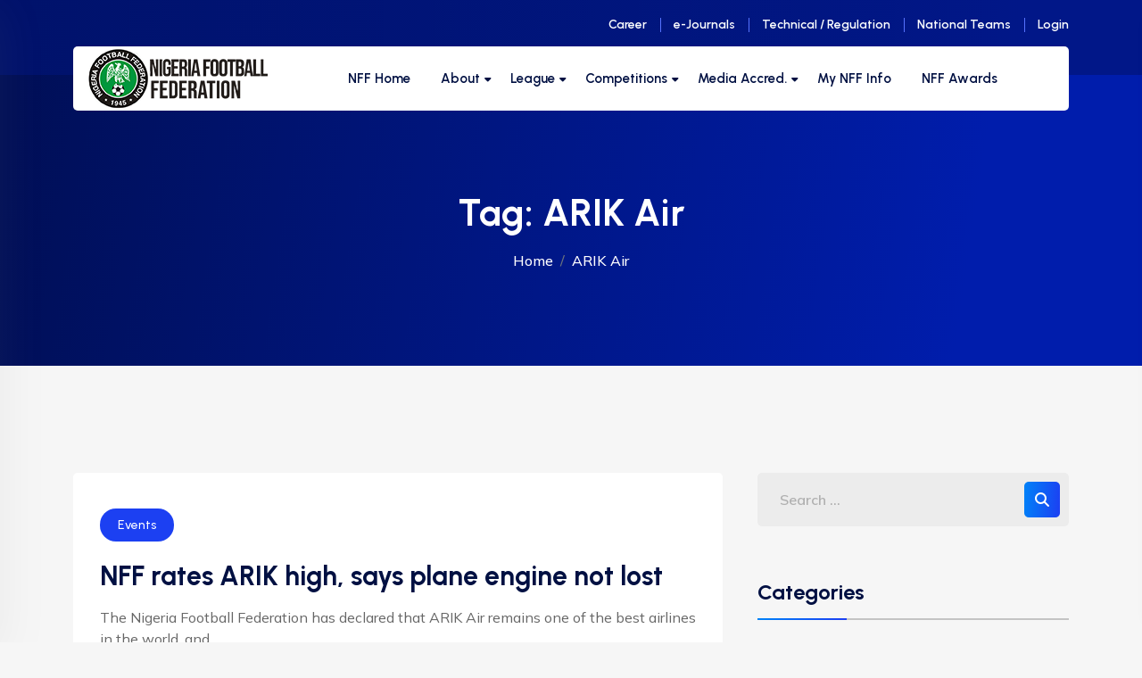

--- FILE ---
content_type: text/html; charset=UTF-8
request_url: https://thenff.com/tag/arik-air/
body_size: 24746
content:
<!DOCTYPE html>
<html lang="en-US" data-bs-theme="light">

<head>
	<meta charset="UTF-8">
	<meta name="viewport" content="width=device-width, initial-scale=1, maximum-scale=1">
	<title>ARIK Air &#8211; The NFF Official Website</title>
<meta name='robots' content='max-image-preview:large' />
<link rel='dns-prefetch' href='//fonts.googleapis.com' />
<link rel='dns-prefetch' href='//use.fontawesome.com' />
<link rel="alternate" type="application/rss+xml" title="The NFF Official Website &raquo; Feed" href="https://thenff.com/feed/" />
<link rel="alternate" type="application/rss+xml" title="The NFF Official Website &raquo; Comments Feed" href="https://thenff.com/comments/feed/" />
<link rel="alternate" type="application/rss+xml" title="The NFF Official Website &raquo; ARIK Air Tag Feed" href="https://thenff.com/tag/arik-air/feed/" />
<style id='wp-img-auto-sizes-contain-inline-css' type='text/css'>
img:is([sizes=auto i],[sizes^="auto," i]){contain-intrinsic-size:3000px 1500px}
/*# sourceURL=wp-img-auto-sizes-contain-inline-css */
</style>
<link rel='stylesheet' id='formidable-css' href='https://thenff.com/wp-content/plugins/formidable/css/formidableforms.css?ver=114822' type='text/css' media='all' />
<style id='wp-emoji-styles-inline-css' type='text/css'>

	img.wp-smiley, img.emoji {
		display: inline !important;
		border: none !important;
		box-shadow: none !important;
		height: 1em !important;
		width: 1em !important;
		margin: 0 0.07em !important;
		vertical-align: -0.1em !important;
		background: none !important;
		padding: 0 !important;
	}
/*# sourceURL=wp-emoji-styles-inline-css */
</style>
<link rel='stylesheet' id='wp-block-library-css' href='https://thenff.com/wp-includes/css/dist/block-library/style.min.css?ver=6.9' type='text/css' media='all' />
<style id='global-styles-inline-css' type='text/css'>
:root{--wp--preset--aspect-ratio--square: 1;--wp--preset--aspect-ratio--4-3: 4/3;--wp--preset--aspect-ratio--3-4: 3/4;--wp--preset--aspect-ratio--3-2: 3/2;--wp--preset--aspect-ratio--2-3: 2/3;--wp--preset--aspect-ratio--16-9: 16/9;--wp--preset--aspect-ratio--9-16: 9/16;--wp--preset--color--black: #000000;--wp--preset--color--cyan-bluish-gray: #abb8c3;--wp--preset--color--white: #ffffff;--wp--preset--color--pale-pink: #f78da7;--wp--preset--color--vivid-red: #cf2e2e;--wp--preset--color--luminous-vivid-orange: #ff6900;--wp--preset--color--luminous-vivid-amber: #fcb900;--wp--preset--color--light-green-cyan: #7bdcb5;--wp--preset--color--vivid-green-cyan: #00d084;--wp--preset--color--pale-cyan-blue: #8ed1fc;--wp--preset--color--vivid-cyan-blue: #0693e3;--wp--preset--color--vivid-purple: #9b51e0;--wp--preset--gradient--vivid-cyan-blue-to-vivid-purple: linear-gradient(135deg,rgb(6,147,227) 0%,rgb(155,81,224) 100%);--wp--preset--gradient--light-green-cyan-to-vivid-green-cyan: linear-gradient(135deg,rgb(122,220,180) 0%,rgb(0,208,130) 100%);--wp--preset--gradient--luminous-vivid-amber-to-luminous-vivid-orange: linear-gradient(135deg,rgb(252,185,0) 0%,rgb(255,105,0) 100%);--wp--preset--gradient--luminous-vivid-orange-to-vivid-red: linear-gradient(135deg,rgb(255,105,0) 0%,rgb(207,46,46) 100%);--wp--preset--gradient--very-light-gray-to-cyan-bluish-gray: linear-gradient(135deg,rgb(238,238,238) 0%,rgb(169,184,195) 100%);--wp--preset--gradient--cool-to-warm-spectrum: linear-gradient(135deg,rgb(74,234,220) 0%,rgb(151,120,209) 20%,rgb(207,42,186) 40%,rgb(238,44,130) 60%,rgb(251,105,98) 80%,rgb(254,248,76) 100%);--wp--preset--gradient--blush-light-purple: linear-gradient(135deg,rgb(255,206,236) 0%,rgb(152,150,240) 100%);--wp--preset--gradient--blush-bordeaux: linear-gradient(135deg,rgb(254,205,165) 0%,rgb(254,45,45) 50%,rgb(107,0,62) 100%);--wp--preset--gradient--luminous-dusk: linear-gradient(135deg,rgb(255,203,112) 0%,rgb(199,81,192) 50%,rgb(65,88,208) 100%);--wp--preset--gradient--pale-ocean: linear-gradient(135deg,rgb(255,245,203) 0%,rgb(182,227,212) 50%,rgb(51,167,181) 100%);--wp--preset--gradient--electric-grass: linear-gradient(135deg,rgb(202,248,128) 0%,rgb(113,206,126) 100%);--wp--preset--gradient--midnight: linear-gradient(135deg,rgb(2,3,129) 0%,rgb(40,116,252) 100%);--wp--preset--font-size--small: 13px;--wp--preset--font-size--medium: 20px;--wp--preset--font-size--large: 36px;--wp--preset--font-size--x-large: 42px;--wp--preset--spacing--20: 0.44rem;--wp--preset--spacing--30: 0.67rem;--wp--preset--spacing--40: 1rem;--wp--preset--spacing--50: 1.5rem;--wp--preset--spacing--60: 2.25rem;--wp--preset--spacing--70: 3.38rem;--wp--preset--spacing--80: 5.06rem;--wp--preset--shadow--natural: 6px 6px 9px rgba(0, 0, 0, 0.2);--wp--preset--shadow--deep: 12px 12px 50px rgba(0, 0, 0, 0.4);--wp--preset--shadow--sharp: 6px 6px 0px rgba(0, 0, 0, 0.2);--wp--preset--shadow--outlined: 6px 6px 0px -3px rgb(255, 255, 255), 6px 6px rgb(0, 0, 0);--wp--preset--shadow--crisp: 6px 6px 0px rgb(0, 0, 0);}:where(.is-layout-flex){gap: 0.5em;}:where(.is-layout-grid){gap: 0.5em;}body .is-layout-flex{display: flex;}.is-layout-flex{flex-wrap: wrap;align-items: center;}.is-layout-flex > :is(*, div){margin: 0;}body .is-layout-grid{display: grid;}.is-layout-grid > :is(*, div){margin: 0;}:where(.wp-block-columns.is-layout-flex){gap: 2em;}:where(.wp-block-columns.is-layout-grid){gap: 2em;}:where(.wp-block-post-template.is-layout-flex){gap: 1.25em;}:where(.wp-block-post-template.is-layout-grid){gap: 1.25em;}.has-black-color{color: var(--wp--preset--color--black) !important;}.has-cyan-bluish-gray-color{color: var(--wp--preset--color--cyan-bluish-gray) !important;}.has-white-color{color: var(--wp--preset--color--white) !important;}.has-pale-pink-color{color: var(--wp--preset--color--pale-pink) !important;}.has-vivid-red-color{color: var(--wp--preset--color--vivid-red) !important;}.has-luminous-vivid-orange-color{color: var(--wp--preset--color--luminous-vivid-orange) !important;}.has-luminous-vivid-amber-color{color: var(--wp--preset--color--luminous-vivid-amber) !important;}.has-light-green-cyan-color{color: var(--wp--preset--color--light-green-cyan) !important;}.has-vivid-green-cyan-color{color: var(--wp--preset--color--vivid-green-cyan) !important;}.has-pale-cyan-blue-color{color: var(--wp--preset--color--pale-cyan-blue) !important;}.has-vivid-cyan-blue-color{color: var(--wp--preset--color--vivid-cyan-blue) !important;}.has-vivid-purple-color{color: var(--wp--preset--color--vivid-purple) !important;}.has-black-background-color{background-color: var(--wp--preset--color--black) !important;}.has-cyan-bluish-gray-background-color{background-color: var(--wp--preset--color--cyan-bluish-gray) !important;}.has-white-background-color{background-color: var(--wp--preset--color--white) !important;}.has-pale-pink-background-color{background-color: var(--wp--preset--color--pale-pink) !important;}.has-vivid-red-background-color{background-color: var(--wp--preset--color--vivid-red) !important;}.has-luminous-vivid-orange-background-color{background-color: var(--wp--preset--color--luminous-vivid-orange) !important;}.has-luminous-vivid-amber-background-color{background-color: var(--wp--preset--color--luminous-vivid-amber) !important;}.has-light-green-cyan-background-color{background-color: var(--wp--preset--color--light-green-cyan) !important;}.has-vivid-green-cyan-background-color{background-color: var(--wp--preset--color--vivid-green-cyan) !important;}.has-pale-cyan-blue-background-color{background-color: var(--wp--preset--color--pale-cyan-blue) !important;}.has-vivid-cyan-blue-background-color{background-color: var(--wp--preset--color--vivid-cyan-blue) !important;}.has-vivid-purple-background-color{background-color: var(--wp--preset--color--vivid-purple) !important;}.has-black-border-color{border-color: var(--wp--preset--color--black) !important;}.has-cyan-bluish-gray-border-color{border-color: var(--wp--preset--color--cyan-bluish-gray) !important;}.has-white-border-color{border-color: var(--wp--preset--color--white) !important;}.has-pale-pink-border-color{border-color: var(--wp--preset--color--pale-pink) !important;}.has-vivid-red-border-color{border-color: var(--wp--preset--color--vivid-red) !important;}.has-luminous-vivid-orange-border-color{border-color: var(--wp--preset--color--luminous-vivid-orange) !important;}.has-luminous-vivid-amber-border-color{border-color: var(--wp--preset--color--luminous-vivid-amber) !important;}.has-light-green-cyan-border-color{border-color: var(--wp--preset--color--light-green-cyan) !important;}.has-vivid-green-cyan-border-color{border-color: var(--wp--preset--color--vivid-green-cyan) !important;}.has-pale-cyan-blue-border-color{border-color: var(--wp--preset--color--pale-cyan-blue) !important;}.has-vivid-cyan-blue-border-color{border-color: var(--wp--preset--color--vivid-cyan-blue) !important;}.has-vivid-purple-border-color{border-color: var(--wp--preset--color--vivid-purple) !important;}.has-vivid-cyan-blue-to-vivid-purple-gradient-background{background: var(--wp--preset--gradient--vivid-cyan-blue-to-vivid-purple) !important;}.has-light-green-cyan-to-vivid-green-cyan-gradient-background{background: var(--wp--preset--gradient--light-green-cyan-to-vivid-green-cyan) !important;}.has-luminous-vivid-amber-to-luminous-vivid-orange-gradient-background{background: var(--wp--preset--gradient--luminous-vivid-amber-to-luminous-vivid-orange) !important;}.has-luminous-vivid-orange-to-vivid-red-gradient-background{background: var(--wp--preset--gradient--luminous-vivid-orange-to-vivid-red) !important;}.has-very-light-gray-to-cyan-bluish-gray-gradient-background{background: var(--wp--preset--gradient--very-light-gray-to-cyan-bluish-gray) !important;}.has-cool-to-warm-spectrum-gradient-background{background: var(--wp--preset--gradient--cool-to-warm-spectrum) !important;}.has-blush-light-purple-gradient-background{background: var(--wp--preset--gradient--blush-light-purple) !important;}.has-blush-bordeaux-gradient-background{background: var(--wp--preset--gradient--blush-bordeaux) !important;}.has-luminous-dusk-gradient-background{background: var(--wp--preset--gradient--luminous-dusk) !important;}.has-pale-ocean-gradient-background{background: var(--wp--preset--gradient--pale-ocean) !important;}.has-electric-grass-gradient-background{background: var(--wp--preset--gradient--electric-grass) !important;}.has-midnight-gradient-background{background: var(--wp--preset--gradient--midnight) !important;}.has-small-font-size{font-size: var(--wp--preset--font-size--small) !important;}.has-medium-font-size{font-size: var(--wp--preset--font-size--medium) !important;}.has-large-font-size{font-size: var(--wp--preset--font-size--large) !important;}.has-x-large-font-size{font-size: var(--wp--preset--font-size--x-large) !important;}
/*# sourceURL=global-styles-inline-css */
</style>

<style id='classic-theme-styles-inline-css' type='text/css'>
/*! This file is auto-generated */
.wp-block-button__link{color:#fff;background-color:#32373c;border-radius:9999px;box-shadow:none;text-decoration:none;padding:calc(.667em + 2px) calc(1.333em + 2px);font-size:1.125em}.wp-block-file__button{background:#32373c;color:#fff;text-decoration:none}
/*# sourceURL=/wp-includes/css/classic-themes.min.css */
</style>
<link rel='stylesheet' id='contact-form-7-css' href='https://thenff.com/wp-content/plugins/contact-form-7/includes/css/styles.css?ver=6.1.4' type='text/css' media='all' />
<link rel='stylesheet' id='fd-nt-style-css' href='https://thenff.com/wp-content/plugins/news-ticker-widget-for-elementor/assets/css/ele-news-ticker.css?ver=1.0.0' type='text/css' media='all' />
<link rel='stylesheet' id='ticker-style-css' href='https://thenff.com/wp-content/plugins/news-ticker-widget-for-elementor/assets/css/ticker.css?ver=1.0.0' type='text/css' media='all' />
<link rel='stylesheet' id='rfw-style-css' href='https://thenff.com/wp-content/plugins/rss-feed-widget/css/style.css?ver=2026010232' type='text/css' media='all' />
<link rel='stylesheet' id='simple-job-board-google-fonts-css' href='https://fonts.googleapis.com/css?family=Roboto%3A100%2C100i%2C300%2C300i%2C400%2C400i%2C500%2C500i%2C700%2C700i%2C900%2C900i&#038;ver=2.14.1' type='text/css' media='all' />
<link rel='stylesheet' id='sjb-fontawesome-css' href='https://thenff.com/wp-content/plugins/simple-job-board/includes/css/font-awesome.min.css?ver=5.15.4' type='text/css' media='all' />
<link rel='stylesheet' id='simple-job-board-jquery-ui-css' href='https://thenff.com/wp-content/plugins/simple-job-board/public/css/jquery-ui.css?ver=1.12.1' type='text/css' media='all' />
<link rel='stylesheet' id='simple-job-board-frontend-css' href='https://thenff.com/wp-content/plugins/simple-job-board/public/css/simple-job-board-public.css?ver=3.0.0' type='text/css' media='all' />
<link rel='stylesheet' id='uwp-country-select-css' href='https://thenff.com/wp-content/plugins/userswp/assets/css/countryselect.css?ver=1.2.21' type='text/css' media='all' />
<link rel='stylesheet' id='elementor-frontend-css' href='https://thenff.com/wp-content/plugins/elementor/assets/css/frontend.min.css?ver=3.25.10' type='text/css' media='all' />
<link rel='stylesheet' id='tt-el-template-front-css' href='https://thenff.com/wp-content/plugins/hostim-core/elementor/modules/templates/assets/css/template-frontend.min.css?ver=3.1.5' type='text/css' media='all' />
<link rel='stylesheet' id='bootstrap-slider-css' href='https://thenff.com/wp-content/plugins/hostim-core/assets/css/bootstrap-slider.css?ver=6.9' type='text/css' media='all' />
<link rel='stylesheet' id='hostim-override-elementor-css' href='https://thenff.com/wp-content/plugins/hostim-core/assets/css/override-elementor.css?ver=6.9' type='text/css' media='all' />
<link rel='stylesheet' id='hostim-core-css' href='https://thenff.com/wp-content/plugins/hostim-core/assets/css/custom.css?ver=6.9' type='text/css' media='all' />
<link rel='stylesheet' id='bootstrap-css' href='https://thenff.com/wp-content/themes/hostim/assets/css/bootstrap.min.css?ver=6.9' type='text/css' media='all' />
<link rel='stylesheet' id='swiper-css' href='https://thenff.com/wp-content/plugins/elementor/assets/lib/swiper/v8/css/swiper.min.css?ver=8.4.5' type='text/css' media='all' />
<link rel='stylesheet' id='fontawesome-css' href='https://thenff.com/wp-content/themes/hostim/assets/css/all.min.css?ver=6.9' type='text/css' media='all' />
<link rel='stylesheet' id='magnific-popup-css' href='https://thenff.com/wp-content/themes/hostim/assets/css/magnific-popup.css?ver=6.9' type='text/css' media='all' />
<link rel='stylesheet' id='animate-css-css' href='https://thenff.com/wp-content/themes/hostim/assets/css/animate.css?ver=6.9' type='text/css' media='all' />
<link rel='stylesheet' id='hostim-style-css' href='https://thenff.com/wp-content/themes/hostim/assets/css/app.css?ver=6.9' type='text/css' media='all' />
<style id='hostim-style-inline-css' type='text/css'>
.element{ color: #ffbc00; }
/*# sourceURL=hostim-style-inline-css */
</style>
<link rel='stylesheet' id='hostim-root-css' href='https://thenff.com/wp-content/themes/hostim/style.css?ver=3.4.1' type='text/css' media='all' />
<link rel='stylesheet' id='hostim-fonts-css' href='https://fonts.googleapis.com/css?family=Urbanist%3A500%2C600%2C700%7CMulish%3A400%2C500%2C600%2C700&#038;subset=latin%2Clatin-ext' type='text/css' media='all' />
<link rel='stylesheet' id='ayecode-ui-css' href='https://thenff.com/wp-content/plugins/userswp/vendor/ayecode/wp-ayecode-ui/assets-v5/css/ayecode-ui-compatibility.css?ver=0.2.28' type='text/css' media='all' />
<style id='ayecode-ui-inline-css' type='text/css'>
body.modal-open #wpadminbar{z-index:999}.embed-responsive-16by9 .fluid-width-video-wrapper{padding:0!important;position:initial}
/*# sourceURL=ayecode-ui-inline-css */
</style>
<link rel='stylesheet' id='eael-general-css' href='https://thenff.com/wp-content/plugins/essential-addons-for-elementor-lite/assets/front-end/css/view/general.min.css?ver=6.0.10' type='text/css' media='all' />
<link rel='stylesheet' id='font-awesome-css' href='https://use.fontawesome.com/releases/v7.1.0/css/all.css?wpfas=true' type='text/css' media='all' />
<script type="text/javascript" src="https://thenff.com/wp-includes/js/jquery/jquery.min.js?ver=3.7.1" id="jquery-core-js"></script>
<script type="text/javascript" src="https://thenff.com/wp-includes/js/jquery/jquery-migrate.min.js?ver=3.4.1" id="jquery-migrate-js"></script>
<script type="text/javascript" src="https://thenff.com/wp-content/plugins/userswp/vendor/ayecode/wp-ayecode-ui/assets/js/select2.min.js?ver=4.0.11" id="select2-js"></script>
<script type="text/javascript" src="https://thenff.com/wp-content/plugins/userswp/vendor/ayecode/wp-ayecode-ui/assets-v5/js/bootstrap.bundle.min.js?ver=0.2.28" id="bootstrap-js-bundle-js"></script>
<script type="text/javascript" id="bootstrap-js-bundle-js-after">
/* <![CDATA[ */
function aui_init_greedy_nav(){jQuery('nav.greedy').each(function(i,obj){if(jQuery(this).hasClass("being-greedy")){return true}jQuery(this).addClass('navbar-expand');var $vlinks='';var $dDownClass='';var ddItemClass='greedy-nav-item';if(jQuery(this).find('.navbar-nav').length){if(jQuery(this).find('.navbar-nav').hasClass("being-greedy")){return true}$vlinks=jQuery(this).find('.navbar-nav').addClass("being-greedy w-100").removeClass('overflow-hidden')}else if(jQuery(this).find('.nav').length){if(jQuery(this).find('.nav').hasClass("being-greedy")){return true}$vlinks=jQuery(this).find('.nav').addClass("being-greedy w-100").removeClass('overflow-hidden');$dDownClass=' mt-0 p-0 zi-5 ';ddItemClass+=' mt-0 me-0'}else{return false}jQuery($vlinks).append('<li class="nav-item list-unstyled ml-auto greedy-btn d-none dropdown"><a href="javascript:void(0)" data-bs-toggle="collapse" class="nav-link greedy-nav-link"><i class="fas fa-ellipsis-h"></i> <span class="greedy-count badge bg-dark rounded-pill"></span></a><ul class="greedy-links dropdown-menu dropdown-menu-end '+$dDownClass+'"></ul></li>');var $hlinks=jQuery(this).find('.greedy-links');var $btn=jQuery(this).find('.greedy-btn');var numOfItems=0;var totalSpace=0;var closingTime=1000;var breakWidths=[];$vlinks.children().outerWidth(function(i,w){totalSpace+=w;numOfItems+=1;breakWidths.push(totalSpace)});var availableSpace,numOfVisibleItems,requiredSpace,buttonSpace,timer;function check(){buttonSpace=$btn.width();availableSpace=$vlinks.width()-10;numOfVisibleItems=$vlinks.children().length;requiredSpace=breakWidths[numOfVisibleItems-1];if(numOfVisibleItems>1&&requiredSpace>availableSpace){var $li=$vlinks.children().last().prev();$li.addClass(ddItemClass);if(!jQuery($hlinks).children().length){$li.find('.nav-link').addClass('rounded-0 rounded-bottom')}else{jQuery($hlinks).find('.nav-link').removeClass('rounded-top');$li.find('.nav-link').addClass('rounded-0 rounded-top')}$li.prependTo($hlinks);numOfVisibleItems-=1;check()}else if(availableSpace>breakWidths[numOfVisibleItems]){$hlinks.children().first().insertBefore($btn);numOfVisibleItems+=1;check()}jQuery($btn).find(".greedy-count").html(numOfItems-numOfVisibleItems);if(numOfVisibleItems===numOfItems){$btn.addClass('d-none')}else $btn.removeClass('d-none')}jQuery(window).on("resize",function(){check()});check()})}function aui_select2_locale(){var aui_select2_params={"i18n_select_state_text":"Select an option\u2026","i18n_no_matches":"No matches found","i18n_ajax_error":"Loading failed","i18n_input_too_short_1":"Please enter 1 or more characters","i18n_input_too_short_n":"Please enter %item% or more characters","i18n_input_too_long_1":"Please delete 1 character","i18n_input_too_long_n":"Please delete %item% characters","i18n_selection_too_long_1":"You can only select 1 item","i18n_selection_too_long_n":"You can only select %item% items","i18n_load_more":"Loading more results\u2026","i18n_searching":"Searching\u2026"};return{theme:"bootstrap-5",width:jQuery(this).data('width')?jQuery(this).data('width'):jQuery(this).hasClass('w-100')?'100%':'style',placeholder:jQuery(this).data('placeholder'),language:{errorLoading:function(){return aui_select2_params.i18n_searching},inputTooLong:function(args){var overChars=args.input.length-args.maximum;if(1===overChars){return aui_select2_params.i18n_input_too_long_1}return aui_select2_params.i18n_input_too_long_n.replace('%item%',overChars)},inputTooShort:function(args){var remainingChars=args.minimum-args.input.length;if(1===remainingChars){return aui_select2_params.i18n_input_too_short_1}return aui_select2_params.i18n_input_too_short_n.replace('%item%',remainingChars)},loadingMore:function(){return aui_select2_params.i18n_load_more},maximumSelected:function(args){if(args.maximum===1){return aui_select2_params.i18n_selection_too_long_1}return aui_select2_params.i18n_selection_too_long_n.replace('%item%',args.maximum)},noResults:function(){return aui_select2_params.i18n_no_matches},searching:function(){return aui_select2_params.i18n_searching}}}}function aui_init_select2(){var select2_args=jQuery.extend({},aui_select2_locale());jQuery("select.aui-select2").each(function(){if(!jQuery(this).hasClass("select2-hidden-accessible")){jQuery(this).select2(select2_args)}})}function aui_time_ago(selector){var aui_timeago_params={"prefix_ago":"","suffix_ago":" ago","prefix_after":"after ","suffix_after":"","seconds":"less than a minute","minute":"about a minute","minutes":"%d minutes","hour":"about an hour","hours":"about %d hours","day":"a day","days":"%d days","month":"about a month","months":"%d months","year":"about a year","years":"%d years"};var templates={prefix:aui_timeago_params.prefix_ago,suffix:aui_timeago_params.suffix_ago,seconds:aui_timeago_params.seconds,minute:aui_timeago_params.minute,minutes:aui_timeago_params.minutes,hour:aui_timeago_params.hour,hours:aui_timeago_params.hours,day:aui_timeago_params.day,days:aui_timeago_params.days,month:aui_timeago_params.month,months:aui_timeago_params.months,year:aui_timeago_params.year,years:aui_timeago_params.years};var template=function(t,n){return templates[t]&&templates[t].replace(/%d/i,Math.abs(Math.round(n)))};var timer=function(time){if(!time)return;time=time.replace(/\.\d+/,"");time=time.replace(/-/,"/").replace(/-/,"/");time=time.replace(/T/," ").replace(/Z/," UTC");time=time.replace(/([\+\-]\d\d)\:?(\d\d)/," $1$2");time=new Date(time*1000||time);var now=new Date();var seconds=((now.getTime()-time)*.001)>>0;var minutes=seconds/60;var hours=minutes/60;var days=hours/24;var years=days/365;return templates.prefix+(seconds<45&&template('seconds',seconds)||seconds<90&&template('minute',1)||minutes<45&&template('minutes',minutes)||minutes<90&&template('hour',1)||hours<24&&template('hours',hours)||hours<42&&template('day',1)||days<30&&template('days',days)||days<45&&template('month',1)||days<365&&template('months',days/30)||years<1.5&&template('year',1)||template('years',years))+templates.suffix};var elements=document.getElementsByClassName(selector);if(selector&&elements&&elements.length){for(var i in elements){var $el=elements[i];if(typeof $el==='object'){$el.innerHTML='<i class="far fa-clock"></i> '+timer($el.getAttribute('title')||$el.getAttribute('datetime'))}}}setTimeout(function(){aui_time_ago(selector)},60000)}function aui_init_tooltips(){jQuery('[data-bs-toggle="tooltip"]').tooltip();jQuery('[data-bs-toggle="popover"]').popover();jQuery('[data-bs-toggle="popover-html"]').popover({html:true,sanitize:false});jQuery('[data-bs-toggle="popover"],[data-bs-toggle="popover-html"]').on('inserted.bs.popover',function(){jQuery('body > .popover').wrapAll("<div class='bsui' />")})}$aui_doing_init_flatpickr=false;function aui_init_flatpickr(){if(typeof jQuery.fn.flatpickr==="function"&&!$aui_doing_init_flatpickr){$aui_doing_init_flatpickr=true;try{flatpickr.localize({weekdays:{shorthand:['Sun','Mon','Tue','Wed','Thu','Fri','Sat'],longhand:['Sun','Mon','Tue','Wed','Thu','Fri','Sat'],},months:{shorthand:['Jan','Feb','Mar','Apr','May','Jun','Jul','Aug','Sep','Oct','Nov','Dec'],longhand:['January','February','March','April','May','June','July','August','September','October','November','December'],},daysInMonth:[31,28,31,30,31,30,31,31,30,31,30,31],firstDayOfWeek:0,ordinal:function(nth){var s=nth%100;if(s>3&&s<21)return"th";switch(s%10){case 1:return"st";case 2:return"nd";case 3:return"rd";default:return"th"}},rangeSeparator:' to ',weekAbbreviation:'Wk',scrollTitle:'Scroll to increment',toggleTitle:'Click to toggle',amPM:['AM','PM'],yearAriaLabel:'Year',hourAriaLabel:'Hour',minuteAriaLabel:'Minute',time_24hr:false})}catch(err){console.log(err.message)}jQuery('input[data-aui-init="flatpickr"]:not(.flatpickr-input)').flatpickr()}$aui_doing_init_flatpickr=false}$aui_doing_init_iconpicker=false;function aui_init_iconpicker(){if(typeof jQuery.fn.iconpicker==="function"&&!$aui_doing_init_iconpicker){$aui_doing_init_iconpicker=true;jQuery('input[data-aui-init="iconpicker"]:not(.iconpicker-input)').iconpicker()}$aui_doing_init_iconpicker=false}function aui_modal_iframe($title,$url,$footer,$dismissible,$class,$dialog_class,$body_class,responsive){if(!$body_class){$body_class='p-0'}var wClass='text-center position-absolute w-100 text-dark overlay overlay-white p-0 m-0 d-flex justify-content-center align-items-center';var wStyle='';var sStyle='';var $body="",sClass="w-100 p-0 m-0";if(responsive){$body+='<div class="embed-responsive embed-responsive-16by9 ratio ratio-16x9">';wClass+=' h-100';sClass+=' embed-responsive-item'}else{wClass+=' vh-100';sClass+=' vh-100';wStyle+=' height: 90vh !important;';sStyle+=' height: 90vh !important;'}$body+='<div class="ac-preview-loading '+wClass+'" style="left:0;top:0;'+wStyle+'"><div class="spinner-border" role="status"></div></div>';$body+='<iframe id="embedModal-iframe" class="'+sClass+'" style="'+sStyle+'" src="" width="100%" height="100%" frameborder="0" allowtransparency="true"></iframe>';if(responsive){$body+='</div>'}$m=aui_modal($title,$body,$footer,$dismissible,$class,$dialog_class,$body_class);const auiModal=document.getElementById('aui-modal');auiModal.addEventListener('shown.bs.modal',function(e){iFrame=jQuery('#embedModal-iframe');jQuery('.ac-preview-loading').addClass('d-flex');iFrame.attr({src:$url});iFrame.load(function(){jQuery('.ac-preview-loading').removeClass('d-flex').addClass('d-none')})});return $m}function aui_modal($title,$body,$footer,$dismissible,$class,$dialog_class,$body_class){if(!$class){$class=''}if(!$dialog_class){$dialog_class=''}if(!$body){$body='<div class="text-center"><div class="spinner-border" role="status"></div></div>'}jQuery('.aui-modal').remove();jQuery('.modal-backdrop').remove();jQuery('body').css({overflow:'','padding-right':''});var $modal='';$modal+='<div id="aui-modal" class="modal aui-modal fade shadow bsui '+$class+'" tabindex="-1">'+'<div class="modal-dialog modal-dialog-centered '+$dialog_class+'">'+'<div class="modal-content border-0 shadow">';if($title){$modal+='<div class="modal-header">'+'<h5 class="modal-title">'+$title+'</h5>';if($dismissible){$modal+='<button type="button" class="btn-close" data-bs-dismiss="modal" aria-label="Close">'+'</button>'}$modal+='</div>'}$modal+='<div class="modal-body '+$body_class+'">'+$body+'</div>';if($footer){$modal+='<div class="modal-footer">'+$footer+'</div>'}$modal+='</div>'+'</div>'+'</div>';jQuery('body').append($modal);const ayeModal=new bootstrap.Modal('.aui-modal',{});ayeModal.show()}function aui_conditional_fields(form){jQuery(form).find(".aui-conditional-field").each(function(){var $element_require=jQuery(this).data('element-require');if($element_require){$element_require=$element_require.replace("&#039;","'");$element_require=$element_require.replace("&quot;",'"');if(aui_check_form_condition($element_require,form)){jQuery(this).removeClass('d-none')}else{jQuery(this).addClass('d-none')}}})}function aui_check_form_condition(condition,form){if(form){condition=condition.replace(/\(form\)/g,"('"+form+"')")}return new Function("return "+condition+";")()}jQuery.fn.aui_isOnScreen=function(){var win=jQuery(window);var viewport={top:win.scrollTop(),left:win.scrollLeft()};viewport.right=viewport.left+win.width();viewport.bottom=viewport.top+win.height();var bounds=this.offset();bounds.right=bounds.left+this.outerWidth();bounds.bottom=bounds.top+this.outerHeight();return(!(viewport.right<bounds.left||viewport.left>bounds.right||viewport.bottom<bounds.top||viewport.top>bounds.bottom))};function aui_carousel_maybe_show_multiple_items($carousel){var $items={};var $item_count=0;if(!jQuery($carousel).find('.carousel-inner-original').length){jQuery($carousel).append('<div class="carousel-inner-original d-none">'+jQuery($carousel).find('.carousel-inner').html().replaceAll('carousel-item','not-carousel-item')+'</div>')}jQuery($carousel).find('.carousel-inner-original .not-carousel-item').each(function(){$items[$item_count]=jQuery(this).html();$item_count++});if(!$item_count){return}if(jQuery(window).width()<=576){if(jQuery($carousel).find('.carousel-inner').hasClass('aui-multiple-items')&&jQuery($carousel).find('.carousel-inner-original').length){jQuery($carousel).find('.carousel-inner').removeClass('aui-multiple-items').html(jQuery($carousel).find('.carousel-inner-original').html().replaceAll('not-carousel-item','carousel-item'));jQuery($carousel).find(".carousel-indicators li").removeClass("d-none")}}else{var $md_count=jQuery($carousel).data('limit_show');var $md_cols_count=jQuery($carousel).data('cols_show');var $new_items='';var $new_items_count=0;var $new_item_count=0;var $closed=true;Object.keys($items).forEach(function(key,index){if(index!=0&&Number.isInteger(index/$md_count)){$new_items+='</div></div>';$closed=true}if(index==0||Number.isInteger(index/$md_count)){$row_cols_class=$md_cols_count?' g-lg-4 g-3 row-cols-1 row-cols-lg-'+$md_cols_count:'';$active=index==0?'active':'';$new_items+='<div class="carousel-item '+$active+'"><div class="row'+$row_cols_class+' ">';$closed=false;$new_items_count++;$new_item_count=0}$new_items+='<div class="col ">'+$items[index]+'</div>';$new_item_count++});if(!$closed){if($md_count-$new_item_count>0){$placeholder_count=$md_count-$new_item_count;while($placeholder_count>0){$new_items+='<div class="col "></div>';$placeholder_count--}}$new_items+='</div></div>'}jQuery($carousel).find('.carousel-inner').addClass('aui-multiple-items').html($new_items);jQuery($carousel).find('.carousel-item.active img').each(function(){if(real_srcset=jQuery(this).attr("data-srcset")){if(!jQuery(this).attr("srcset"))jQuery(this).attr("srcset",real_srcset)}if(real_src=jQuery(this).attr("data-src")){if(!jQuery(this).attr("srcset"))jQuery(this).attr("src",real_src)}});$hide_count=$new_items_count-1;jQuery($carousel).find(".carousel-indicators li:gt("+$hide_count+")").addClass("d-none")}jQuery(window).trigger("aui_carousel_multiple")}function aui_init_carousel_multiple_items(){jQuery(window).on("resize",function(){jQuery('.carousel-multiple-items').each(function(){aui_carousel_maybe_show_multiple_items(this)})});jQuery('.carousel-multiple-items').each(function(){aui_carousel_maybe_show_multiple_items(this)})}function init_nav_sub_menus(){jQuery('.navbar-multi-sub-menus').each(function(i,obj){if(jQuery(this).hasClass("has-sub-sub-menus")){return true}jQuery(this).addClass('has-sub-sub-menus');jQuery(this).find('.dropdown-menu a.dropdown-toggle').on('click',function(e){var $el=jQuery(this);$el.toggleClass('active-dropdown');var $parent=jQuery(this).offsetParent(".dropdown-menu");if(!jQuery(this).next().hasClass('show')){jQuery(this).parents('.dropdown-menu').first().find('.show').removeClass("show")}var $subMenu=jQuery(this).next(".dropdown-menu");$subMenu.toggleClass('show');jQuery(this).parent("li").toggleClass('show');jQuery(this).parents('li.nav-item.dropdown.show').on('hidden.bs.dropdown',function(e){jQuery('.dropdown-menu .show').removeClass("show");$el.removeClass('active-dropdown')});if(!$parent.parent().hasClass('navbar-nav')){$el.next().addClass('position-relative border-top border-bottom')}return false})})}function aui_lightbox_embed($link,ele){ele.preventDefault();jQuery('.aui-carousel-modal').remove();var $modal='<div class="modal fade aui-carousel-modal bsui" id="aui-carousel-modal" tabindex="-1" role="dialog" aria-labelledby="aui-modal-title" aria-hidden="true"><div class="modal-dialog modal-dialog-centered modal-xl mw-100"><div class="modal-content bg-transparent border-0 shadow-none"><div class="modal-header"><h5 class="modal-title" id="aui-modal-title"></h5></div><div class="modal-body text-center"><i class="fas fa-circle-notch fa-spin fa-3x"></i></div></div></div></div>';jQuery('body').append($modal);const ayeModal=new bootstrap.Modal('.aui-carousel-modal',{});const myModalEl=document.getElementById('aui-carousel-modal');myModalEl.addEventListener('hidden.bs.modal',event=>{jQuery(".aui-carousel-modal iframe").attr('src','')});$container=jQuery($link).closest('.aui-gallery');$clicked_href=jQuery($link).attr('href');$images=[];$container.find('.aui-lightbox-image, .aui-lightbox-iframe').each(function(){var a=this;var href=jQuery(a).attr('href');if(href){$images.push(href)}});if($images.length){var $carousel='<div id="aui-embed-slider-modal" class="carousel slide" >';if($images.length>1){$i=0;$carousel+='<ol class="carousel-indicators position-fixed">';$container.find('.aui-lightbox-image, .aui-lightbox-iframe').each(function(){$active=$clicked_href==jQuery(this).attr('href')?'active':'';$carousel+='<li data-bs-target="#aui-embed-slider-modal" data-bs-slide-to="'+$i+'" class="'+$active+'"></li>';$i++});$carousel+='</ol>'}$i=0;$rtl_class='justify-content-start';$carousel+='<div class="carousel-inner d-flex align-items-center '+$rtl_class+'">';$container.find('.aui-lightbox-image').each(function(){var a=this;var href=jQuery(a).attr('href');$active=$clicked_href==jQuery(this).attr('href')?'active':'';$carousel+='<div class="carousel-item '+$active+'"><div>';var css_height=window.innerWidth>window.innerHeight?'90vh':'auto';var srcset=jQuery(a).find('img').attr('srcset');var sizes='';if(srcset){var sources=srcset.split(',').map(s=>{var parts=s.trim().split(' ');return{width:parseInt(parts[1].replace('w','')),descriptor:parts[1].replace('w','px')}}).sort((a,b)=>b.width-a.width);sizes=sources.map((source,index,array)=>{if(index===0){return `${source.descriptor}`}else{return `(max-width:${source.width-1}px)${array[index-1].descriptor}`}}).reverse().join(', ')}var img=href?jQuery(a).find('img').clone().attr('src',href).attr('sizes',sizes).removeClass().addClass('mx-auto d-block w-auto rounded').css({'max-height':css_height,'max-width':'98%'}).get(0).outerHTML:jQuery(a).find('img').clone().removeClass().addClass('mx-auto d-block w-auto rounded').css({'max-height':css_height,'max-width':'98%'}).get(0).outerHTML;$carousel+=img;if(jQuery(a).parent().find('.carousel-caption').length){$carousel+=jQuery(a).parent().find('.carousel-caption').clone().removeClass('sr-only visually-hidden').get(0).outerHTML}else if(jQuery(a).parent().find('.figure-caption').length){$carousel+=jQuery(a).parent().find('.figure-caption').clone().removeClass('sr-only visually-hidden').addClass('carousel-caption').get(0).outerHTML}$carousel+='</div></div>';$i++});$container.find('.aui-lightbox-iframe').each(function(){var a=this;var css_height=window.innerWidth>window.innerHeight?'90vh;':'auto;';var styleWidth=$images.length>1?'max-width:70%;':'';$active=$clicked_href==jQuery(this).attr('href')?'active':'';$carousel+='<div class="carousel-item '+$active+'"><div class="modal-xl mx-auto ratio ratio-16x9" style="max-height:'+css_height+styleWidth+'">';var url=jQuery(a).attr('href');var iframe='<div class="ac-preview-loading text-light d-none" style="left:0;top:0;height:'+css_height+'"><div class="spinner-border m-auto" role="status"></div></div>';iframe+='<iframe class="aui-carousel-iframe" style="height:'+css_height+'" src="" data-src="'+url+'?rel=0&amp;showinfo=0&amp;modestbranding=1&amp;autoplay=1" allow="autoplay"></iframe>';var img=iframe;$carousel+=img;$carousel+='</div></div>';$i++});$carousel+='</div>';if($images.length>1){$carousel+='<a class="carousel-control-prev" href="#aui-embed-slider-modal" role="button" data-bs-slide="prev">';$carousel+='<span class="carousel-control-prev-icon" aria-hidden="true"></span>';$carousel+=' <a class="carousel-control-next" href="#aui-embed-slider-modal" role="button" data-bs-slide="next">';$carousel+='<span class="carousel-control-next-icon" aria-hidden="true"></span>';$carousel+='</a>'}$carousel+='</div>';var $close='<button type="button" class="btn-close btn-close-white text-end position-fixed" style="right: 20px;top: 10px; z-index: 1055;" data-bs-dismiss="modal" aria-label="Close"></button>';jQuery('.aui-carousel-modal .modal-content').html($carousel).prepend($close);ayeModal.show();try{if('ontouchstart'in document.documentElement||navigator.maxTouchPoints>0){let _bsC=new bootstrap.Carousel('#aui-embed-slider-modal')}}catch(err){}}}function aui_init_lightbox_embed(){jQuery('.aui-lightbox-image, .aui-lightbox-iframe').off('click').on("click",function(ele){aui_lightbox_embed(this,ele)})}function aui_init_modal_iframe(){jQuery('.aui-has-embed, [data-aui-embed="iframe"]').each(function(e){if(!jQuery(this).hasClass('aui-modal-iframed')&&jQuery(this).data('embed-url')){jQuery(this).addClass('aui-modal-iframed');jQuery(this).on("click",function(e1){aui_modal_iframe('',jQuery(this).data('embed-url'),'',true,'','modal-lg','aui-modal-iframe p-0',true);return false})}})}$aui_doing_toast=false;function aui_toast($id,$type,$title,$title_small,$body,$time,$can_close){if($aui_doing_toast){setTimeout(function(){aui_toast($id,$type,$title,$title_small,$body,$time,$can_close)},500);return}$aui_doing_toast=true;if($can_close==null){$can_close=false}if($time==''||$time==null){$time=3000}if(document.getElementById($id)){jQuery('#'+$id).toast('show');setTimeout(function(){$aui_doing_toast=false},500);return}var uniqid=Date.now();if($id){uniqid=$id}$op="";$tClass='';$thClass='';$icon="";if($type=='success'){$op="opacity:.92;";$tClass='alert bg-success w-auto';$thClass='bg-transparent border-0 text-white';$icon="<div class='h5 m-0 p-0'><i class='fas fa-check-circle me-2'></i></div>"}else if($type=='error'||$type=='danger'){$op="opacity:.92;";$tClass='alert bg-danger  w-auto';$thClass='bg-transparent border-0 text-white';$icon="<div class='h5 m-0 p-0'><i class='far fa-times-circle me-2'></i></div>"}else if($type=='info'){$op="opacity:.92;";$tClass='alert bg-info  w-auto';$thClass='bg-transparent border-0 text-white';$icon="<div class='h5 m-0 p-0'><i class='fas fa-info-circle me-2'></i></div>"}else if($type=='warning'){$op="opacity:.92;";$tClass='alert bg-warning  w-auto';$thClass='bg-transparent border-0 text-dark';$icon="<div class='h5 m-0 p-0'><i class='fas fa-exclamation-triangle me-2'></i></div>"}if(!document.getElementById("aui-toasts")){jQuery('body').append('<div class="bsui" id="aui-toasts"><div class="position-fixed aui-toast-bottom-right pr-3 pe-3 mb-1" style="z-index: 500000;right: 0;bottom: 0;'+$op+'"></div></div>')}$toast='<div id="'+uniqid+'" class="toast fade hide shadow hover-shadow '+$tClass+'" style="" role="alert" aria-live="assertive" aria-atomic="true" data-bs-delay="'+$time+'">';if($type||$title||$title_small){$toast+='<div class="toast-header '+$thClass+'">';if($icon){$toast+=$icon}if($title){$toast+='<strong class="me-auto">'+$title+'</strong>'}if($title_small){$toast+='<small>'+$title_small+'</small>'}if($can_close){$toast+='<button type="button" class="ms-2 mb-1 btn-close" data-bs-dismiss="toast" aria-label="Close"></button>'}$toast+='</div>'}if($body){$toast+='<div class="toast-body">'+$body+'</div>'}$toast+='</div>';jQuery('.aui-toast-bottom-right').prepend($toast);jQuery('#'+uniqid).toast('show');setTimeout(function(){$aui_doing_toast=false},500)}function aui_init_counters(){const animNum=(EL)=>{if(EL._isAnimated)return;EL._isAnimated=true;let end=EL.dataset.auiend;let start=EL.dataset.auistart;let duration=EL.dataset.auiduration?EL.dataset.auiduration:2000;let seperator=EL.dataset.auisep?EL.dataset.auisep:'';jQuery(EL).prop('Counter',start).animate({Counter:end},{duration:Math.abs(duration),easing:'swing',step:function(now){const text=seperator?(Math.ceil(now)).toLocaleString('en-US'):Math.ceil(now);const html=seperator?text.split(",").map(n=>`<span class="count">${n}</span>`).join(","):text;if(seperator&&seperator!=','){html.replace(',',seperator)}jQuery(this).html(html)}})};const inViewport=(entries,observer)=>{entries.forEach(entry=>{if(entry.isIntersecting)animNum(entry.target)})};jQuery("[data-auicounter]").each((i,EL)=>{const observer=new IntersectionObserver(inViewport);observer.observe(EL)})}function aui_init(){aui_init_counters();init_nav_sub_menus();aui_init_tooltips();aui_init_select2();aui_init_flatpickr();aui_init_iconpicker();aui_init_greedy_nav();aui_time_ago('timeago');aui_init_carousel_multiple_items();aui_init_lightbox_embed();aui_init_modal_iframe()}jQuery(window).on("load",function(){aui_init()});jQuery(function($){var ua=navigator.userAgent.toLowerCase();var isiOS=ua.match(/(iphone|ipod|ipad)/);if(isiOS){var pS=0;pM=parseFloat($('body').css('marginTop'));$(document).on('show.bs.modal',function(){pS=window.scrollY;$('body').css({marginTop:-pS,overflow:'hidden',position:'fixed',})}).on('hidden.bs.modal',function(){$('body').css({marginTop:pM,overflow:'visible',position:'inherit',});window.scrollTo(0,pS)})}$(document).on('slide.bs.carousel',function(el){var $_modal=$(el.relatedTarget).closest('.aui-carousel-modal:visible').length?$(el.relatedTarget).closest('.aui-carousel-modal:visible'):'';if($_modal&&$_modal.find('.carousel-item iframe.aui-carousel-iframe').length){$_modal.find('.carousel-item.active iframe.aui-carousel-iframe').each(function(){if($(this).attr('src')){$(this).data('src',$(this).attr('src'));$(this).attr('src','')}});if($(el.relatedTarget).find('iframe.aui-carousel-iframe').length){$(el.relatedTarget).find('.ac-preview-loading').removeClass('d-none').addClass('d-flex');var $cIframe=$(el.relatedTarget).find('iframe.aui-carousel-iframe');if(!$cIframe.attr('src')&&$cIframe.data('src')){$cIframe.attr('src',$cIframe.data('src'))}$cIframe.on('load',function(){setTimeout(function(){$_modal.find('.ac-preview-loading').removeClass('d-flex').addClass('d-none')},1250)})}}})});var aui_confirm=function(message,okButtonText,cancelButtonText,isDelete,large){okButtonText=okButtonText||'Yes';cancelButtonText=cancelButtonText||'Cancel';message=message||'Are you sure?';sizeClass=large?'':'modal-sm';btnClass=isDelete?'btn-danger':'btn-primary';deferred=jQuery.Deferred();var $body="";$body+="<h3 class='h4 py-3 text-center text-dark'>"+message+"</h3>";$body+="<div class='d-flex'>";$body+="<button class='btn btn-outline-secondary w-50 btn-round' data-bs-dismiss='modal'  onclick='deferred.resolve(false);'>"+cancelButtonText+"</button>";$body+="<button class='btn "+btnClass+" ms-2 w-50 btn-round' data-bs-dismiss='modal'  onclick='deferred.resolve(true);'>"+okButtonText+"</button>";$body+="</div>";$modal=aui_modal('',$body,'',false,'',sizeClass);return deferred.promise()};function aui_flip_color_scheme_on_scroll($value,$iframe){if(!$value)$value=window.scrollY;var navbar=$iframe?$iframe.querySelector('.color-scheme-flip-on-scroll'):document.querySelector('.color-scheme-flip-on-scroll');if(navbar==null)return;let cs_original=navbar.dataset.cso;let cs_scroll=navbar.dataset.css;if(!cs_scroll&&!cs_original){if(navbar.classList.contains('navbar-light')){cs_original='navbar-light';cs_scroll='navbar-dark'}else if(navbar.classList.contains('navbar-dark')){cs_original='navbar-dark';cs_scroll='navbar-light'}navbar.dataset.cso=cs_original;navbar.dataset.css=cs_scroll}if($value>0||navbar.classList.contains('nav-menu-open')){navbar.classList.remove(cs_original);navbar.classList.add(cs_scroll)}else{navbar.classList.remove(cs_scroll);navbar.classList.add(cs_original)}}window.onscroll=function(){aui_set_data_scroll();aui_flip_color_scheme_on_scroll()};function aui_set_data_scroll(){document.documentElement.dataset.scroll=window.scrollY}aui_set_data_scroll();aui_flip_color_scheme_on_scroll();
//# sourceURL=bootstrap-js-bundle-js-after
/* ]]> */
</script>
<script type="text/javascript" id="userswp-js-extra">
/* <![CDATA[ */
var uwp_localize_data = {"uwp_more_char_limit":"100","uwp_more_text":"more","uwp_less_text":"less","error":"Something went wrong.","error_retry":"Something went wrong, please retry.","uwp_more_ellipses_text":"...","ajaxurl":"https://thenff.com/wp-admin/admin-ajax.php","login_modal":"1","register_modal":"1","forgot_modal":"1","uwp_pass_strength":"0","uwp_strong_pass_msg":"Please enter valid strong password.","default_banner":"https://thenff.com/wp-content/uploads/2023/11/IMGL2074.jpeg","basicNonce":"b675c1b6af"};
//# sourceURL=userswp-js-extra
/* ]]> */
</script>
<script type="text/javascript" src="https://thenff.com/wp-content/plugins/userswp/assets/js/users-wp.min.js?ver=1.2.21" id="userswp-js"></script>
<script type="text/javascript" id="country-select-js-extra">
/* <![CDATA[ */
var uwp_country_data = {"af":"Afghanistan (\u202b\u0627\u0641\u063a\u0627\u0646\u0633\u062a\u0627\u0646\u202c\u200e)","ax":"\u00c5land Islands (\u00c5land)","al":"Albania (Shqip\u00ebri)","dz":"Algeria (\u202b\u0627\u0644\u062c\u0632\u0627\u0626\u0631\u202c\u200e)","as":"American Samoa","ad":"Andorra","ao":"Angola","ai":"Anguilla","ag":"Antigua and Barbuda","ar":"Argentina","am":"Armenia (\u0540\u0561\u0575\u0561\u057d\u057f\u0561\u0576)","aw":"Aruba","au":"Australia","at":"Austria (\u00d6sterreich)","az":"Azerbaijan (Az\u0259rbaycan)","bs":"Bahamas","bh":"Bahrain (\u202b\u0627\u0644\u0628\u062d\u0631\u064a\u0646\u202c\u200e)","bd":"Bangladesh (\u09ac\u09be\u0982\u09b2\u09be\u09a6\u09c7\u09b6)","bb":"Barbados","by":"Belarus (\u0411\u0435\u043b\u0430\u0440\u0443\u0441\u044c)","be":"Belgium (Belgi\u00eb)","bz":"Belize","bj":"Benin (B\u00e9nin)","bm":"Bermuda","bt":"Bhutan (\u0f60\u0f56\u0fb2\u0f74\u0f42)","bo":"Bolivia","ba":"Bosnia and Herzegovina (\u0411\u043e\u0441\u043d\u0430 \u0438 \u0425\u0435\u0440\u0446\u0435\u0433\u043e\u0432\u0438\u043d\u0430)","bw":"Botswana","br":"Brazil (Brasil)","io":"British Indian Ocean Territory","vg":"British Virgin Islands","bn":"Brunei","bg":"Bulgaria (\u0411\u044a\u043b\u0433\u0430\u0440\u0438\u044f)","bf":"Burkina Faso","bi":"Burundi (Uburundi)","kh":"Cambodia (\u1780\u1798\u17d2\u1796\u17bb\u1787\u17b6)","cm":"Cameroon (Cameroun)","ca":"Canada","cv":"Cape Verde (Kabu Verdi)","bq":"Caribbean Netherlands","ky":"Cayman Islands","cf":"Central African Republic (R\u00e9publique Centrafricaine)","td":"Chad (Tchad)","cl":"Chile","cn":"China (\u4e2d\u56fd)","cx":"Christmas Island","cc":"Cocos (Keeling) Islands (Kepulauan Cocos (Keeling))","co":"Colombia","km":"Comoros (\u202b\u062c\u0632\u0631 \u0627\u0644\u0642\u0645\u0631\u202c\u200e)","cd":"Congo (DRC) (Jamhuri ya Kidemokrasia ya Kongo)","cg":"Congo (Republic) (Congo-Brazzaville)","ck":"Cook Islands","cr":"Costa Rica","ci":"C\u00f4te d\u2019Ivoire","hr":"Croatia (Hrvatska)","cu":"Cuba","cw":"Cura\u00e7ao","cy":"Cyprus (\u039a\u03cd\u03c0\u03c1\u03bf\u03c2)","cz":"Czech Republic (\u010cesk\u00e1 republika)","dk":"Denmark (Danmark)","dj":"Djibouti","dm":"Dominica","do":"Dominican Republic (Rep\u00fablica Dominicana)","ec":"Ecuador","eg":"Egypt (\u202b\u0645\u0635\u0631\u202c\u200e)","sv":"El Salvador","gq":"Equatorial Guinea (Guinea Ecuatorial)","er":"Eritrea","ee":"Estonia (Eesti)","et":"Ethiopia","fk":"Falkland Islands (Islas Malvinas)","fo":"Faroe Islands (F\u00f8royar)","fj":"Fiji","fi":"Finland (Suomi)","fr":"France","gf":"French Guiana (Guyane fran\u00e7aise)","pf":"French Polynesia (Polyn\u00e9sie fran\u00e7aise)","ga":"Gabon","gm":"Gambia","ge":"Georgia (\u10e1\u10d0\u10e5\u10d0\u10e0\u10d7\u10d5\u10d4\u10da\u10dd)","de":"Germany (Deutschland)","gh":"Ghana (Gaana)","gi":"Gibraltar","gr":"Greece (\u0395\u03bb\u03bb\u03ac\u03b4\u03b1)","gl":"Greenland (Kalaallit Nunaat)","gd":"Grenada","gp":"Guadeloupe","gu":"Guam","gt":"Guatemala","gg":"Guernsey","gn":"Guinea (Guin\u00e9e)","gw":"Guinea-Bissau (Guin\u00e9 Bissau)","gy":"Guyana","ht":"Haiti","hn":"Honduras","hk":"Hong Kong (\u9999\u6e2f)","hu":"Hungary (Magyarorsz\u00e1g)","is":"Iceland (\u00cdsland)","in":"India (\u092d\u093e\u0930\u0924)","id":"Indonesia","ir":"Iran (\u202b\u0627\u06cc\u0631\u0627\u0646\u202c\u200e)","iq":"Iraq (\u202b\u0627\u0644\u0639\u0631\u0627\u0642\u202c\u200e)","ie":"Ireland","im":"Isle of Man","il":"Israel (\u202b\u05d9\u05e9\u05e8\u05d0\u05dc\u202c\u200e)","it":"Italy (Italia)","jm":"Jamaica","jp":"Japan (\u65e5\u672c)","je":"Jersey","jo":"Jordan (\u202b\u0627\u0644\u0623\u0631\u062f\u0646\u202c\u200e)","kz":"Kazakhstan (\u041a\u0430\u0437\u0430\u0445\u0441\u0442\u0430\u043d)","ke":"Kenya","ki":"Kiribati","xk":"Kosovo (Kosov\u00eb)","kw":"Kuwait (\u202b\u0627\u0644\u0643\u0648\u064a\u062a\u202c\u200e)","kg":"Kyrgyzstan (\u041a\u044b\u0440\u0433\u044b\u0437\u0441\u0442\u0430\u043d)","la":"Laos (\u0ea5\u0eb2\u0ea7)","lv":"Latvia (Latvija)","lb":"Lebanon (\u202b\u0644\u0628\u0646\u0627\u0646\u202c\u200e)","ls":"Lesotho","lr":"Liberia","ly":"Libya (\u202b\u0644\u064a\u0628\u064a\u0627\u202c\u200e)","li":"Liechtenstein","lt":"Lithuania (Lietuva)","lu":"Luxembourg","mo":"Macau (\u6fb3\u9580)","mk":"Macedonia (FYROM) (\u041c\u0430\u043a\u0435\u0434\u043e\u043d\u0438\u0458\u0430)","mg":"Madagascar (Madagasikara)","mw":"Malawi","my":"Malaysia","mv":"Maldives","ml":"Mali","mt":"Malta","mh":"Marshall Islands","mq":"Martinique","mr":"Mauritania (\u202b\u0645\u0648\u0631\u064a\u062a\u0627\u0646\u064a\u0627\u202c\u200e)","mu":"Mauritius (Moris)","yt":"Mayotte","mx":"Mexico (M\u00e9xico)","fm":"Micronesia","md":"Moldova (Republica Moldova)","mc":"Monaco","mn":"Mongolia (\u041c\u043e\u043d\u0433\u043e\u043b)","me":"Montenegro (Crna Gora)","ms":"Montserrat","ma":"Morocco (\u202b\u0627\u0644\u0645\u063a\u0631\u0628\u202c\u200e)","mz":"Mozambique (Mo\u00e7ambique)","mm":"Myanmar (Burma) (\u1019\u103c\u1014\u103a\u1019\u102c)","na":"Namibia (Namibi\u00eb)","nr":"Nauru","np":"Nepal (\u0928\u0947\u092a\u093e\u0932)","nl":"Netherlands (Nederland)","nc":"New Caledonia (Nouvelle-Cal\u00e9donie)","nz":"New Zealand","ni":"Nicaragua","ne":"Niger (Nijar)","ng":"Nigeria","nu":"Niue","nf":"Norfolk Island","kp":"North Korea (\uc870\uc120 \ubbfc\uc8fc\uc8fc\uc758 \uc778\ubbfc \uacf5\ud654\uad6d)","mp":"Northern Mariana Islands","no":"Norway (Norge)","om":"Oman (\u202b\u0639\u064f\u0645\u0627\u0646\u202c\u200e)","pk":"Pakistan (\u202b\u067e\u0627\u06a9\u0633\u062a\u0627\u0646\u202c\u200e)","pw":"Palau","ps":"Palestine (\u202b\u0641\u0644\u0633\u0637\u064a\u0646\u202c\u200e)","pa":"Panama (Panam\u00e1)","pg":"Papua New Guinea","py":"Paraguay","pe":"Peru (Per\u00fa)","ph":"Philippines","pn":"Pitcairn Islands","pl":"Poland (Polska)","pt":"Portugal","pr":"Puerto Rico","qa":"Qatar (\u202b\u0642\u0637\u0631\u202c\u200e)","re":"R\u00e9union (La R\u00e9union)","ro":"Romania (Rom\u00e2nia)","ru":"Russia (\u0420\u043e\u0441\u0441\u0438\u044f)","rw":"Rwanda","bl":"Saint Barth\u00e9lemy (Saint-Barth\u00e9lemy)","sh":"Saint Helena","kn":"Saint Kitts and Nevis","lc":"Saint Lucia","mf":"Saint Martin (Saint-Martin (partie fran\u00e7aise))","pm":"Saint Pierre and Miquelon (Saint-Pierre-et-Miquelon)","vc":"Saint Vincent and the Grenadines","ws":"Samoa","sm":"San Marino","st":"S\u00e3o Tom\u00e9 and Pr\u00edncipe (S\u00e3o Tom\u00e9 e Pr\u00edncipe)","sa":"Saudi Arabia (\u202b\u0627\u0644\u0645\u0645\u0644\u0643\u0629 \u0627\u0644\u0639\u0631\u0628\u064a\u0629 \u0627\u0644\u0633\u0639\u0648\u062f\u064a\u0629\u202c\u200e)","xs":"Scotland","sn":"Senegal (S\u00e9n\u00e9gal)","rs":"Serbia (\u0421\u0440\u0431\u0438\u0458\u0430)","sc":"Seychelles","sl":"Sierra Leone","sg":"Singapore","sx":"Sint Maarten","sk":"Slovakia (Slovensko)","si":"Slovenia (Slovenija)","sb":"Solomon Islands","so":"Somalia (Soomaaliya)","za":"South Africa","gs":"South Georgia & South Sandwich Islands","kr":"South Korea (\ub300\ud55c\ubbfc\uad6d)","ss":"South Sudan (\u202b\u062c\u0646\u0648\u0628 \u0627\u0644\u0633\u0648\u062f\u0627\u0646\u202c\u200e)","es":"Spain (Espa\u00f1a)","lk":"Sri Lanka (\u0dc1\u0dca\u200d\u0dbb\u0dd3 \u0dbd\u0d82\u0d9a\u0dcf\u0dc0)","sd":"Sudan (\u202b\u0627\u0644\u0633\u0648\u062f\u0627\u0646\u202c\u200e)","sr":"Suriname","sj":"Svalbard and Jan Mayen (Svalbard og Jan Mayen)","sz":"Swaziland","se":"Sweden (Sverige)","ch":"Switzerland (Schweiz)","sy":"Syria (\u202b\u0633\u0648\u0631\u064a\u0627\u202c\u200e)","tw":"Taiwan (\u53f0\u7063)","tj":"Tajikistan","tz":"Tanzania","th":"Thailand (\u0e44\u0e17\u0e22)","tl":"Timor-Leste","tg":"Togo","tk":"Tokelau","to":"Tonga","tt":"Trinidad and Tobago","tn":"Tunisia (\u202b\u062a\u0648\u0646\u0633\u202c\u200e)","tr":"Turkey (T\u00fcrkiye)","tm":"Turkmenistan","tc":"Turks and Caicos Islands","tv":"Tuvalu","ug":"Uganda","ua":"Ukraine (\u0423\u043a\u0440\u0430\u0457\u043d\u0430)","ae":"United Arab Emirates (\u202b\u0627\u0644\u0625\u0645\u0627\u0631\u0627\u062a \u0627\u0644\u0639\u0631\u0628\u064a\u0629 \u0627\u0644\u0645\u062a\u062d\u062f\u0629\u202c\u200e)","gb":"United Kingdom","us":"United States","um":"U.S. Minor Outlying Islands","vi":"U.S. Virgin Islands","uy":"Uruguay","uz":"Uzbekistan (O\u02bbzbekiston)","vu":"Vanuatu","va":"Vatican City (Citt\u00e0 del Vaticano)","ve":"Venezuela","vn":"Vietnam (Vi\u1ec7t Nam)","xw":"Wales","wf":"Wallis and Futuna","eh":"Western Sahara (\u202b\u0627\u0644\u0635\u062d\u0631\u0627\u0621 \u0627\u0644\u063a\u0631\u0628\u064a\u0629\u202c\u200e)","ye":"Yemen (\u202b\u0627\u0644\u064a\u0645\u0646\u202c\u200e)","zm":"Zambia","zw":"Zimbabwe"};
//# sourceURL=country-select-js-extra
/* ]]> */
</script>
<script type="text/javascript" src="https://thenff.com/wp-content/plugins/userswp/assets/js/countrySelect.min.js?ver=1.2.21" id="country-select-js"></script>
<link rel="https://api.w.org/" href="https://thenff.com/wp-json/" /><link rel="alternate" title="JSON" type="application/json" href="https://thenff.com/wp-json/wp/v2/tags/474" /><link rel="EditURI" type="application/rsd+xml" title="RSD" href="https://thenff.com/xmlrpc.php?rsd" />
<meta name="generator" content="WordPress 6.9" />
<script>
            /*<![CDATA[*/
            var hostim_ajax_url = "https://thenff.com/wp-admin/admin-ajax.php";
            /*]]>*/
          </script>            
            <script type="text/javascript">
           var ajaxurl = "https://thenff.com/wp-admin/admin-ajax.php";
         </script><script type="text/javascript">document.documentElement.className += " js";</script>
<meta name="generator" content="Elementor 3.25.10; features: e_font_icon_svg, additional_custom_breakpoints, e_optimized_control_loading; settings: css_print_method-internal, google_font-enabled, font_display-swap">
			<style>
				.e-con.e-parent:nth-of-type(n+4):not(.e-lazyloaded):not(.e-no-lazyload),
				.e-con.e-parent:nth-of-type(n+4):not(.e-lazyloaded):not(.e-no-lazyload) * {
					background-image: none !important;
				}
				@media screen and (max-height: 1024px) {
					.e-con.e-parent:nth-of-type(n+3):not(.e-lazyloaded):not(.e-no-lazyload),
					.e-con.e-parent:nth-of-type(n+3):not(.e-lazyloaded):not(.e-no-lazyload) * {
						background-image: none !important;
					}
				}
				@media screen and (max-height: 640px) {
					.e-con.e-parent:nth-of-type(n+2):not(.e-lazyloaded):not(.e-no-lazyload),
					.e-con.e-parent:nth-of-type(n+2):not(.e-lazyloaded):not(.e-no-lazyload) * {
						background-image: none !important;
					}
				}
			</style>
			<link rel="icon" href="https://thenff.com/wp-content/uploads/2022/08/cropped-nff-32x32.png" sizes="32x32" />
<link rel="icon" href="https://thenff.com/wp-content/uploads/2022/08/cropped-nff-192x192.png" sizes="192x192" />
<link rel="apple-touch-icon" href="https://thenff.com/wp-content/uploads/2022/08/cropped-nff-180x180.png" />
<meta name="msapplication-TileImage" content="https://thenff.com/wp-content/uploads/2022/08/cropped-nff-270x270.png" />
<meta name="generator" content="WP Super Duper v1.2.14" data-sd-source="userswp" /><meta name="generator" content="WP Font Awesome Settings v1.1.7" data-ac-source="userswp" /></head>

<body class="archive tag tag-arik-air tag-474 wp-embed-responsive wp-theme-hostim hostim hfeed no-sidebar aui_bs5 elementor-default elementor-kit-15653">



 <!--body overlay -->
    <div class="body-overlay"></div>

    <!--scrolltop button -->
	    	<button class="scrolltop-btn"><i class="fa-solid fa-angle-up"></i></button>
		
    <!--main content wrapper start-->
    <div class="main-wrapper">

		
<header class="header-section header-gradient header_box sticky_enabled">
	        <div class="topbar ">
            <div class="container">
                <div class="row align-item-center">
                    <div class="col-6 col-md-6">
                        <div class="topbar-left">
							                        </div>
                    </div>
                    <div class="col-6 col-md-6">
						<div class="topbar-right text-end"><a href="https://thenff.com/jobs/">Career</a><a href="https://thenff.com/e-journals/">e-Journals</a><a href="#">Technical / Regulation</a><a href="#">National Teams</a><a href="https://thenff.com/account/">Login</a></div>
                    </div>
                </div>
            </div>
        </div>
		    <div class="header-nav">
        <div class="container">
            <div class="nav-menu bg-white-color">
                <div class="row align-items-center justify-content-between">
                    <div class="col-xl-2 col-lg-3 col-6">
                        <div class="logo-wrapper">
							
			<a href="https://thenff.com/" class=" duble_logo" rel="home">
									<img  src="https://thenff.com/wp-content/uploads/2024/03/main_nff_logox.png" alt="The NFF Official Website"
							class="main-logo"/>

											<img  src="https://thenff.com/wp-content/uploads/2024/03/main_nff_logox.png"
								alt="The NFF Official Website" class="logo-sticky">
									</a>
			                        </div>
                    </div>
                    <div class="col-xl-10 col-lg-9 col-6 d-flex align-items-center justify-content-end">
                        <div class="nav-wrapper d-none d-lg-block ms-auto">
                            <nav>
								<ul id="menu-nff-main-menu" class="navbar-nav menu mx-auto"><li id="menu-item-14961" class="menu-item menu-item-type-post_type menu-item-object-page menu-item-home menu-item-14961 menu-item"><a title="NFF Home" href="https://thenff.com/">NFF Home</a></li>
<li id="menu-item-14111" class="menu-item menu-item-type-post_type menu-item-object-page menu-item-has-children menu-item-14111 menu-item has-submenu "><a title="About" href="https://thenff.com/about/">About</a><i class="fa fa-angle-down"></i>
<ul role="menu" class="icon-menu submenu-wrapper ">
	<li id="menu-item-14962" class="menu-item menu-item-type-custom menu-item-object-custom menu-item-14962 menu-item depth-1"><a title="Career" href="https://thenff.com/jobs/">Career</a></li>
</ul>
</li>
<li id="menu-item-13411" class="menu-item menu-item-type-custom menu-item-object-custom menu-item-has-children menu-item-13411 menu-item has-submenu "><a title="League" href="#">League</a><i class="fa fa-angle-down"></i>
<ul role="menu" class="icon-menu submenu-wrapper ">
	<li id="menu-item-14622" class="menu-item menu-item-type-post_type menu-item-object-page menu-item-14622 menu-item depth-1"><a title="Nigeria Premier Football League (NPFL)" href="https://thenff.com/nigeria-professional-leagues/">Nigeria Premier Football League (NPFL)</a></li>
	<li id="menu-item-14621" class="menu-item menu-item-type-post_type menu-item-object-page menu-item-14621 menu-item depth-1"><a title="Nigeria National League (NNL)" href="https://thenff.com/nigeria-national-league-nnl/">Nigeria National League (NNL)</a></li>
	<li id="menu-item-14609" class="menu-item menu-item-type-post_type menu-item-object-page menu-item-14609 menu-item depth-1"><a title="Nigeria Women’s Football League (NWFL)" href="https://thenff.com/nigeria-womens-football-league/">Nigeria Women’s Football League (NWFL)</a></li>
	<li id="menu-item-14603" class="menu-item menu-item-type-post_type menu-item-object-page menu-item-14603 menu-item depth-1"><a title="Nationwide League One (NLO)" href="https://thenff.com/nigeria-nation-wide-league/">Nationwide League One (NLO)</a></li>
	<li id="menu-item-14635" class="menu-item menu-item-type-post_type menu-item-object-page menu-item-14635 menu-item depth-1"><a title="Nigeria Amateur League (NAL)" href="https://thenff.com/nigeria-amateur-league/">Nigeria Amateur League (NAL)</a></li>
</ul>
</li>
<li id="menu-item-13412" class="menu-item menu-item-type-custom menu-item-object-custom menu-item-has-children menu-item-13412 menu-item has-submenu "><a title="Competitions" href="#">Competitions</a><i class="fa fa-angle-down"></i>
<ul role="menu" class="icon-menu submenu-wrapper ">
	<li id="menu-item-13563" class="menu-item menu-item-type-custom menu-item-object-custom menu-item-has-children menu-item-13563 menu-item has-submenu  depth-1"><a title="FIFA" href="#">FIFA</a><i class="fa fa-angle-down"></i>
	<ul role="menu" class="icon-menu submenu-wrapper ">
		<li id="menu-item-14062" class="menu-item menu-item-type-taxonomy menu-item-object-category menu-item-14062 menu-item depth-2"><a title="FIFA World Cup qualifiers" href="https://thenff.com/category/all-competitions/fifa-world-cup-qualifiers/">FIFA World Cup qualifiers</a></li>
		<li id="menu-item-14061" class="menu-item menu-item-type-taxonomy menu-item-object-category menu-item-14061 menu-item depth-2"><a title="FIFA U20 WOMEN WORLD CUP" href="https://thenff.com/category/all-competitions/fifa-womens-world-cup/">FIFA U20 WOMEN WORLD CUP</a></li>
		<li id="menu-item-14936" class="menu-item menu-item-type-custom menu-item-object-custom menu-item-14936 menu-item depth-2"><a title="FIFA U17 WOMEN WORLD CUP" href="#">FIFA U17 WOMEN WORLD CUP</a></li>
		<li id="menu-item-14060" class="menu-item menu-item-type-taxonomy menu-item-object-category menu-item-14060 menu-item depth-2"><a title="FIFA U20 MEN WORLD CUP" href="https://thenff.com/category/all-competitions/fifa-u20-world-cup/">FIFA U20 MEN WORLD CUP</a></li>
		<li id="menu-item-14935" class="menu-item menu-item-type-custom menu-item-object-custom menu-item-14935 menu-item depth-2"><a title="FIFA U17 MEN WORLD CUP" href="#">FIFA U17 MEN WORLD CUP</a></li>
	</ul>
</li>
	<li id="menu-item-14057" class="menu-item menu-item-type-taxonomy menu-item-object-category menu-item-has-children menu-item-14057 menu-item has-submenu  depth-1"><a title="CAF" href="https://thenff.com/category/all-competitions/caf/">CAF</a><i class="fa fa-angle-down"></i>
	<ul role="menu" class="icon-menu submenu-wrapper ">
		<li id="menu-item-14058" class="menu-item menu-item-type-taxonomy menu-item-object-category menu-item-14058 menu-item depth-2"><a title="CAF Confederations Cup" href="https://thenff.com/category/all-competitions/caf-confederations-cup/">CAF Confederations Cup</a></li>
	</ul>
</li>
	<li id="menu-item-14059" class="menu-item menu-item-type-taxonomy menu-item-object-category menu-item-14059 menu-item depth-1"><a title="Federation Cup Male &amp; Female" href="https://thenff.com/category/all-competitions/federation-cup/">Federation Cup Male &#038; Female</a></li>
	<li id="menu-item-14063" class="menu-item menu-item-type-taxonomy menu-item-object-category menu-item-14063 menu-item depth-1"><a title="WAFU Cup of Nations Competition" href="https://thenff.com/category/all-competitions/wafu-cup-of-nations/">WAFU Cup of Nations Competition</a></li>
</ul>
</li>
<li id="menu-item-13413" class="menu-item menu-item-type-custom menu-item-object-custom menu-item-has-children menu-item-13413 menu-item has-submenu "><a title="Media Accred." href="https://thenff.com/media-accreditation/">Media Accred.</a><i class="fa fa-angle-down"></i>
<ul role="menu" class="icon-menu submenu-wrapper ">
	<li id="menu-item-13603" class="menu-item menu-item-type-post_type menu-item-object-page menu-item-13603 menu-item depth-1"><a title="Events" href="https://thenff.com/events/">Events</a></li>
	<li id="menu-item-13604" class="menu-item menu-item-type-post_type menu-item-object-page menu-item-13604 menu-item depth-1"><a title="Downloads" href="https://thenff.com/downloads/">Downloads</a></li>
</ul>
</li>
<li id="menu-item-13414" class="menu-item menu-item-type-custom menu-item-object-custom menu-item-13414 menu-item"><a title="My NFF Info" href="https://mynffinfo.net/login">My NFF Info</a></li>
<li id="menu-item-16644" class="menu-item menu-item-type-custom menu-item-object-custom menu-item-16644 menu-item"><a title="NFF Awards" href="https://thenffawards.com/voting/">NFF Awards</a></li>
</ul>                            </nav>
                        </div>
                        <div class="header-right d-flex align-items-center justify-content-end">
							                            <div class="ofcanvus-btns hr_item next">
								                                <a href="#" class="mobile-menu-toggle d-lg-none"><i class="fa-solid fa-bars-staggered"></i></a>
                            </div>

							                        </div>
                    </div>
                </div>
            </div>
        </div>
    </div>
</header>	<!--mobile menu start-->
	<div class="mobile-menu position-fixed bg-white deep-shadow">
		<button class="close-menu position-absolute"><i class="fa-solid fa-xmark"></i></button>
		<a href="https://thenff.com/" class="logo-wrapper"><img src="https://thenff.com/wp-content/uploads/2024/03/main_nff_logox.png" alt="The NFF Official Website" class="logo"></a>
		<nav class="mobile-menu-wrapper mt-40">
			<ul id="menu-nff-main-menu-1" class="navbar-nav menu mx-auto"><li class="menu-item menu-item-type-post_type menu-item-object-page menu-item-home menu-item-14961 menu-item"><a title="NFF Home" href="https://thenff.com/">NFF Home</a></li>
<li class="menu-item menu-item-type-post_type menu-item-object-page menu-item-has-children menu-item-14111 menu-item has-submenu "><a title="About" href="https://thenff.com/about/">About</a><i class="fa fa-angle-down"></i>
<ul role="menu" class="icon-menu submenu-wrapper ">
	<li class="menu-item menu-item-type-custom menu-item-object-custom menu-item-14962 menu-item depth-1"><a title="Career" href="https://thenff.com/jobs/">Career</a></li>
</ul>
</li>
<li class="menu-item menu-item-type-custom menu-item-object-custom menu-item-has-children menu-item-13411 menu-item has-submenu "><a title="League" href="#">League</a><i class="fa fa-angle-down"></i>
<ul role="menu" class="icon-menu submenu-wrapper ">
	<li class="menu-item menu-item-type-post_type menu-item-object-page menu-item-14622 menu-item depth-1"><a title="Nigeria Premier Football League (NPFL)" href="https://thenff.com/nigeria-professional-leagues/">Nigeria Premier Football League (NPFL)</a></li>
	<li class="menu-item menu-item-type-post_type menu-item-object-page menu-item-14621 menu-item depth-1"><a title="Nigeria National League (NNL)" href="https://thenff.com/nigeria-national-league-nnl/">Nigeria National League (NNL)</a></li>
	<li class="menu-item menu-item-type-post_type menu-item-object-page menu-item-14609 menu-item depth-1"><a title="Nigeria Women’s Football League (NWFL)" href="https://thenff.com/nigeria-womens-football-league/">Nigeria Women’s Football League (NWFL)</a></li>
	<li class="menu-item menu-item-type-post_type menu-item-object-page menu-item-14603 menu-item depth-1"><a title="Nationwide League One (NLO)" href="https://thenff.com/nigeria-nation-wide-league/">Nationwide League One (NLO)</a></li>
	<li class="menu-item menu-item-type-post_type menu-item-object-page menu-item-14635 menu-item depth-1"><a title="Nigeria Amateur League (NAL)" href="https://thenff.com/nigeria-amateur-league/">Nigeria Amateur League (NAL)</a></li>
</ul>
</li>
<li class="menu-item menu-item-type-custom menu-item-object-custom menu-item-has-children menu-item-13412 menu-item has-submenu "><a title="Competitions" href="#">Competitions</a><i class="fa fa-angle-down"></i>
<ul role="menu" class="icon-menu submenu-wrapper ">
	<li class="menu-item menu-item-type-custom menu-item-object-custom menu-item-has-children menu-item-13563 menu-item has-submenu  depth-1"><a title="FIFA" href="#">FIFA</a><i class="fa fa-angle-down"></i>
	<ul role="menu" class="icon-menu submenu-wrapper ">
		<li class="menu-item menu-item-type-taxonomy menu-item-object-category menu-item-14062 menu-item depth-2"><a title="FIFA World Cup qualifiers" href="https://thenff.com/category/all-competitions/fifa-world-cup-qualifiers/">FIFA World Cup qualifiers</a></li>
		<li class="menu-item menu-item-type-taxonomy menu-item-object-category menu-item-14061 menu-item depth-2"><a title="FIFA U20 WOMEN WORLD CUP" href="https://thenff.com/category/all-competitions/fifa-womens-world-cup/">FIFA U20 WOMEN WORLD CUP</a></li>
		<li class="menu-item menu-item-type-custom menu-item-object-custom menu-item-14936 menu-item depth-2"><a title="FIFA U17 WOMEN WORLD CUP" href="#">FIFA U17 WOMEN WORLD CUP</a></li>
		<li class="menu-item menu-item-type-taxonomy menu-item-object-category menu-item-14060 menu-item depth-2"><a title="FIFA U20 MEN WORLD CUP" href="https://thenff.com/category/all-competitions/fifa-u20-world-cup/">FIFA U20 MEN WORLD CUP</a></li>
		<li class="menu-item menu-item-type-custom menu-item-object-custom menu-item-14935 menu-item depth-2"><a title="FIFA U17 MEN WORLD CUP" href="#">FIFA U17 MEN WORLD CUP</a></li>
	</ul>
</li>
	<li class="menu-item menu-item-type-taxonomy menu-item-object-category menu-item-has-children menu-item-14057 menu-item has-submenu  depth-1"><a title="CAF" href="https://thenff.com/category/all-competitions/caf/">CAF</a><i class="fa fa-angle-down"></i>
	<ul role="menu" class="icon-menu submenu-wrapper ">
		<li class="menu-item menu-item-type-taxonomy menu-item-object-category menu-item-14058 menu-item depth-2"><a title="CAF Confederations Cup" href="https://thenff.com/category/all-competitions/caf-confederations-cup/">CAF Confederations Cup</a></li>
	</ul>
</li>
	<li class="menu-item menu-item-type-taxonomy menu-item-object-category menu-item-14059 menu-item depth-1"><a title="Federation Cup Male &amp; Female" href="https://thenff.com/category/all-competitions/federation-cup/">Federation Cup Male &#038; Female</a></li>
	<li class="menu-item menu-item-type-taxonomy menu-item-object-category menu-item-14063 menu-item depth-1"><a title="WAFU Cup of Nations Competition" href="https://thenff.com/category/all-competitions/wafu-cup-of-nations/">WAFU Cup of Nations Competition</a></li>
</ul>
</li>
<li class="menu-item menu-item-type-custom menu-item-object-custom menu-item-has-children menu-item-13413 menu-item has-submenu "><a title="Media Accred." href="https://thenff.com/media-accreditation/">Media Accred.</a><i class="fa fa-angle-down"></i>
<ul role="menu" class="icon-menu submenu-wrapper ">
	<li class="menu-item menu-item-type-post_type menu-item-object-page menu-item-13603 menu-item depth-1"><a title="Events" href="https://thenff.com/events/">Events</a></li>
	<li class="menu-item menu-item-type-post_type menu-item-object-page menu-item-13604 menu-item depth-1"><a title="Downloads" href="https://thenff.com/downloads/">Downloads</a></li>
</ul>
</li>
<li class="menu-item menu-item-type-custom menu-item-object-custom menu-item-13414 menu-item"><a title="My NFF Info" href="https://mynffinfo.net/login">My NFF Info</a></li>
<li class="menu-item menu-item-type-custom menu-item-object-custom menu-item-16644 menu-item"><a title="NFF Awards" href="https://thenffawards.com/voting/">NFF Awards</a></li>
</ul>		</nav>
			</div>
	<!--mobile menu end-->

	<!--offcanvus area start-->
	<div class="ofcanvus-menu">
		<button class="close-canvus"><i class="fa-solid fa-xmark"></i></button>
		<div class="megamenu">
			<h6 class="mb-20">Recommended Services</h6>
			<div class="row g-3">
										<div class="col-lg-6">
							<a href="https://thenff.com/services/wordpress-hosting-02/" class="mg-item">
								<div class="mg-item-wrapper d-flex align-items-center">
									<span class="icon-wrapper">
										<img width="37" height="40" src="https://thenff.com/wp-content/uploads/2022/08/vps-hosting.svg" class="img-fluid rounded-circle img-transparent" alt="" data-bs-toggle="tooltip" data-bs-placement="top" title="WordPress Hosting 02" decoding="async" />									</span>
									<div class="mg-item-content-right ms-2">
										<h6 class="mb-0">WordPress Hosting 02</h6>
										<span>Seamlessly transform dynamic</span>									</div>
								</div>
							</a>
						</div>
												<div class="col-lg-6">
							<a href="https://thenff.com/services/email-hosting/" class="mg-item">
								<div class="mg-item-wrapper d-flex align-items-center">
									<span class="icon-wrapper">
										<img width="40" height="40" src="https://thenff.com/wp-content/uploads/2022/09/email-hosting.png" class="img-fluid rounded-circle img-transparent" alt="" data-bs-toggle="tooltip" data-bs-placement="top" title="Email Hosting" decoding="async" />									</span>
									<div class="mg-item-content-right ms-2">
										<h6 class="mb-0">Email Hosting</h6>
										<span>Email hosting has</span>									</div>
								</div>
							</a>
						</div>
												<div class="col-lg-6">
							<a href="https://thenff.com/services/cloud-hosting/" class="mg-item">
								<div class="mg-item-wrapper d-flex align-items-center">
									<span class="icon-wrapper">
										<img width="37" height="40" src="https://thenff.com/wp-content/uploads/2022/08/wordpress-hosting.svg" class="img-fluid rounded-circle img-transparent" alt="" data-bs-toggle="tooltip" data-bs-placement="top" title="Cloud Hosting" decoding="async" />									</span>
									<div class="mg-item-content-right ms-2">
										<h6 class="mb-0">Cloud Hosting</h6>
										<span>WordPress has grown</span>									</div>
								</div>
							</a>
						</div>
												<div class="col-lg-6">
							<a href="https://thenff.com/services/game-hosting/" class="mg-item">
								<div class="mg-item-wrapper d-flex align-items-center">
									<span class="icon-wrapper">
										<img loading="lazy" width="37" height="40" src="https://thenff.com/wp-content/uploads/2022/08/wordpress-hosting.svg" class="img-fluid rounded-circle img-transparent" alt="" data-bs-toggle="tooltip" data-bs-placement="top" title="Game Hosting" decoding="async" />									</span>
									<div class="mg-item-content-right ms-2">
										<h6 class="mb-0">Game Hosting</h6>
										<span>WordPress has grown</span>									</div>
								</div>
							</a>
						</div>
						
			</div>
			<h6 class="mb-20 mt-50">Supported Scripts</h6>			<div class="row g-3">
							</div>
		</div>

	</div>
<section class="breadcrumb-area bg-primary-gradient">
    <div class="container">
        <div class="breadcrumb-content text-center">
            
			<h2 class="mb-3">Tag: <span>ARIK Air</span></h2>

							<nav>
					<ol id="breadcrumbs" class="breadcrumb "><li class="breadcrumb-item item-home"><a class="breadcrumb-link breadcrumb-home" href="https://thenff.com" title="Home">Home</a></li><li class="breadcrumb-item item-current item-tag-474 item-tag-arik-air"><span class="breadcrumb-current breadcrumb-tag-474 breadcrumb-tag-arik-air">ARIK Air</span></li></ol>				</nav>
			
        </div>
    </div>
</section>
<section class="hm-blog-grids pt-120 pb-120 overflow-hidden">
    <div class="container">
        <div class="row g-5  sidebar_right">
            <div class="col-xl-8">
                <div class="hm-blog-grid-left">
                                            <div class="row g-4">

                            <div id="post-4937" class="col-md-12 post-4937 post type-post status-publish format-standard hentry category-events tag-amaju-pinnick tag-arik-air tag-banji-ola tag-featured tag-nff tag-nigeria-football tag-ticker">
	<div class="hm2-blog-card bg-white ">
				<div class="hm2-blog-card-content position-relative">
			
			<a href="https://thenff.com/category/events/" class="tag-btn rounded-pill no_thumb">Events</a>
			<a href="https://thenff.com/nff-rates-arik-high-says-plane-engine-not-lost/">
				<h3 class="h3 mb-3 blog_post_title">
					NFF rates ARIK high, says plane engine not lost				</h3>
			</a>
			<p>The Nigeria Football Federation has declared that ARIK Air remains one of the best airlines in the world, and ...</p>
			<hr class="spacer mt-20 mb-20">
			<div class="bog-author d-flex align-items-center">
				<span class="post_meta_author">
					<a class="d-inline-flex align-items-center" href="https://thenff.com/profile/nffadmin/"> <img alt='' src='https://secure.gravatar.com/avatar/743c30dc2961a0ed6055bcd510e4093aa03310ed1c55a264f90e74c0cc982ada?s=35&#038;d=mm&#038;r=g' srcset='https://secure.gravatar.com/avatar/743c30dc2961a0ed6055bcd510e4093aa03310ed1c55a264f90e74c0cc982ada?s=70&#038;d=mm&#038;r=g 2x' class='avatar avatar-35 photo img-fluid rounded-circle' height='35' width='35' decoding='async'/> <h6 class="ms-2 mb-0 hostim_post_author">NFF Admin</h6></a>				</span>
				<span class="post_meta_date">
					<i class="far fa-calendar"></i>
					<a href="https://thenff.com/2015/11/16/">November 16, 2015</a>				</span>
				<span class="post_meta_comment">
					<i class="far fa-comment"></i>
					<a href="https://thenff.com/nff-rates-arik-high-says-plane-engine-not-lost/#respond">No Comments</a>				</span>
			</div>
		</div>
	</div>
</div><div id="post-4930" class="col-md-12 post-4930 post type-post status-publish format-standard has-post-thumbnail hentry category-events tag-amaju-pinnick tag-arik-air tag-banji-ola tag-featured tag-nff tag-nigeria-football tag-samson-siasia tag-ticker">
	<div class="hm2-blog-card bg-white ">
					<div class="feature-img rounded-top overflow-hidden">	
				<a href="https://thenff.com/arik-plane-engine-was-not-lost/">
					<img loading="lazy" width="56" height="56" src="https://thenff.com/wp-content/uploads/2022/09/tracking.svg" class="img-fluid wp-post-image" alt="" decoding="async" />				</a>
			</div>
					<div class="hm2-blog-card-content position-relative">
			
			<a href="https://thenff.com/category/events/" class="tag-btn rounded-pill position-absolute">Events</a>
			<a href="https://thenff.com/arik-plane-engine-was-not-lost/">
				<h3 class="h3 mb-3 blog_post_title">
					ARIK: Plane engine was not lost				</h3>
			</a>
			<p>ARIK Airline has explained that its aircraft that was flying Nigeria’s U-23 team to The Gambia on Sunday did ...</p>
			<hr class="spacer mt-20 mb-20">
			<div class="bog-author d-flex align-items-center">
				<span class="post_meta_author">
					<a class="d-inline-flex align-items-center" href="https://thenff.com/profile/nffadmin/"> <img alt='' src='https://secure.gravatar.com/avatar/743c30dc2961a0ed6055bcd510e4093aa03310ed1c55a264f90e74c0cc982ada?s=35&#038;d=mm&#038;r=g' srcset='https://secure.gravatar.com/avatar/743c30dc2961a0ed6055bcd510e4093aa03310ed1c55a264f90e74c0cc982ada?s=70&#038;d=mm&#038;r=g 2x' class='avatar avatar-35 photo img-fluid rounded-circle' height='35' width='35' decoding='async'/> <h6 class="ms-2 mb-0 hostim_post_author">NFF Admin</h6></a>				</span>
				<span class="post_meta_date">
					<i class="far fa-calendar"></i>
					<a href="https://thenff.com/2015/11/15/">November 15, 2015</a>				</span>
				<span class="post_meta_comment">
					<i class="far fa-comment"></i>
					<a href="https://thenff.com/arik-plane-engine-was-not-lost/#respond">No Comments</a>				</span>
			</div>
		</div>
	</div>
</div>                            
                        </div>
                        
                        
                </div>
            </div>
            <div class="sidebar-container col-lg-4" style="padding-left: 15px;"><aside class='sidebar'><div id="search-1" class="widget sidebar-widget widget_search"><div class="search-widget">
	<form role="search" method="get" action="https://thenff.com/" class="search-form">
		<input type="text" id="search-form-6973867c83a36" class="search-field" placeholder="Search &hellip;" value="" name="s" />
		<button type="submit" class="primary-btn submit-btn">
			<i class="fa-solid fa-magnifying-glass"></i>
		</button>
	</form>
</div></div><div id="categories-1" class="widget sidebar-widget widget_categories"><h4 class="widget-title">Categories</h4>
			<ul>
					<li class="cat-item cat-item-80"><a href="https://thenff.com/category/all-competitions/afcon-2021-qualifiers/">AFCON 2021 Qualifiers <sup class="post-count">(2)</sup></a>
</li>
	<li class="cat-item cat-item-74"><a href="https://thenff.com/category/all-competitions/afcon-2023/">AFCON 2023 <sup class="post-count">(2)</sup></a>
</li>
	<li class="cat-item cat-item-627"><a href="https://thenff.com/category/all-competitions/caf/football-caf/beach-soccer/">Beach Soccer <sup class="post-count">(3)</sup></a>
</li>
	<li class="cat-item cat-item-152"><a href="https://thenff.com/category/blog/">Blog <sup class="post-count">(5)</sup></a>
</li>
	<li class="cat-item cat-item-83"><a href="https://thenff.com/category/all-competitions/caf/">CAF <sup class="post-count">(225)</sup></a>
</li>
	<li class="cat-item cat-item-154"><a href="https://thenff.com/category/all-competitions/caf-confederations-cup/">CAF Confederations Cup <sup class="post-count">(4)</sup></a>
</li>
	<li class="cat-item cat-item-691"><a href="https://thenff.com/category/football/chan/">Chan <sup class="post-count">(7)</sup></a>
</li>
	<li class="cat-item cat-item-28"><a href="https://thenff.com/category/default/">Default <sup class="post-count">(222)</sup></a>
</li>
	<li class="cat-item cat-item-156"><a href="https://thenff.com/category/design/">Design <sup class="post-count">(6)</sup></a>
</li>
	<li class="cat-item cat-item-150"><a href="https://thenff.com/category/events/">Events <sup class="post-count">(104)</sup></a>
</li>
	<li class="cat-item cat-item-37"><a href="https://thenff.com/category/falconets/">Falconets <sup class="post-count">(48)</sup></a>
</li>
	<li class="cat-item cat-item-129"><a href="https://thenff.com/category/fashion/">Fashion <sup class="post-count">(6)</sup></a>
</li>
	<li class="cat-item cat-item-39"><a href="https://thenff.com/category/all-competitions/federation-cup/">Federation Cup <sup class="post-count">(53)</sup></a>
</li>
	<li class="cat-item cat-item-616"><a href="https://thenff.com/category/all-competitions/caf/fifa/">FIFA <sup class="post-count">(146)</sup></a>
</li>
	<li class="cat-item cat-item-44"><a href="https://thenff.com/category/all-competitions/fifa-u20-world-cup/">FIFA U20 World Cup <sup class="post-count">(19)</sup></a>
</li>
	<li class="cat-item cat-item-86"><a href="https://thenff.com/category/all-competitions/fifa-womens-world-cup/">FIFA Women&#039;s World Cup <sup class="post-count">(6)</sup></a>
</li>
	<li class="cat-item cat-item-89"><a href="https://thenff.com/category/all-competitions/fifa-world-cup-qualifiers/">FIFA World Cup qualifiers <sup class="post-count">(14)</sup></a>
</li>
	<li class="cat-item cat-item-155"><a href="https://thenff.com/category/flamingos/">Flamingos <sup class="post-count">(53)</sup></a>
</li>
	<li class="cat-item cat-item-41"><a href="https://thenff.com/category/flying-eagles/">Flying Eagles <sup class="post-count">(85)</sup></a>
</li>
	<li class="cat-item cat-item-159"><a href="https://thenff.com/category/food/">Food <sup class="post-count">(6)</sup></a>
</li>
	<li class="cat-item cat-item-618"><a href="https://thenff.com/category/all-competitions/caf/football-caf/">Football <sup class="post-count">(310)</sup></a>
</li>
	<li class="cat-item cat-item-617"><a href="https://thenff.com/category/football/">Football <sup class="post-count">(240)</sup></a>
</li>
	<li class="cat-item cat-item-34"><a href="https://thenff.com/category/golden-eaglets/">Golden Eaglets <sup class="post-count">(101)</sup></a>
</li>
	<li class="cat-item cat-item-549"><a href="https://thenff.com/category/jobs/">Jobs <sup class="post-count">(2)</sup></a>
</li>
	<li class="cat-item cat-item-55"><a href="https://thenff.com/category/news/">News <sup class="post-count">(31)</sup></a>
</li>
	<li class="cat-item cat-item-610"><a href="https://thenff.com/category/all-competitions/nff/">NFF <sup class="post-count">(329)</sup></a>
</li>
	<li class="cat-item cat-item-67"><a href="https://thenff.com/category/nff-disciplinary-committee/">NFF Disciplinary Committee <sup class="post-count">(13)</sup></a>
</li>
	<li class="cat-item cat-item-33"><a href="https://thenff.com/category/nigeria-football/">NIgeria Football <sup class="post-count">(299)</sup></a>
</li>
	<li class="cat-item cat-item-226"><a href="https://thenff.com/category/all-leagues/nigeria-nation-wide-league/">Nigeria Nation-Wide League <sup class="post-count">(12)</sup></a>
</li>
	<li class="cat-item cat-item-93"><a href="https://thenff.com/category/all-leagues/nigeria-national-league/">Nigeria National League <sup class="post-count">(13)</sup></a>
</li>
	<li class="cat-item cat-item-143"><a href="https://thenff.com/category/all-leagues/nigeria-professional-football-league/">Nigeria Professional Football League <sup class="post-count">(18)</sup></a>
</li>
	<li class="cat-item cat-item-643"><a href="https://thenff.com/category/all-leagues/nigeria-nation-wide-league/nlo/">NLO <sup class="post-count">(3)</sup></a>
</li>
	<li class="cat-item cat-item-641"><a href="https://thenff.com/category/football/nnl/">NNL <sup class="post-count">(11)</sup></a>
</li>
	<li class="cat-item cat-item-73"><a href="https://thenff.com/category/npfl/">NPFL <sup class="post-count">(12)</sup></a>
</li>
	<li class="cat-item cat-item-153"><a href="https://thenff.com/category/olympic-team/">Olympic Team <sup class="post-count">(59)</sup></a>
</li>
	<li class="cat-item cat-item-139"><a href="https://thenff.com/category/people/">People <sup class="post-count">(2)</sup></a>
</li>
	<li class="cat-item cat-item-148"><a href="https://thenff.com/category/photography/">Photography <sup class="post-count">(6)</sup></a>
</li>
	<li class="cat-item cat-item-392"><a href="https://thenff.com/category/sand-eagles/">Sand Eagles <sup class="post-count">(3)</sup></a>
</li>
	<li class="cat-item cat-item-65"><a href="https://thenff.com/category/super-eagles/">Super Eagles <sup class="post-count">(231)</sup></a>
</li>
	<li class="cat-item cat-item-79"><a href="https://thenff.com/category/super-falcons/">Super Falcons <sup class="post-count">(144)</sup></a>
</li>
	<li class="cat-item cat-item-647"><a href="https://thenff.com/category/all-competitions/caf/football-caf/wafu-b/">WAFU B <sup class="post-count">(6)</sup></a>
</li>
	<li class="cat-item cat-item-703"><a href="https://thenff.com/category/all-competitions/nff/wafu-b-nff/">WAFU B <sup class="post-count">(12)</sup></a>
</li>
	<li class="cat-item cat-item-57"><a href="https://thenff.com/category/all-competitions/wafu-cup-of-nations/">WAFU Cup of Nations <sup class="post-count">(3)</sup></a>
</li>
	<li class="cat-item cat-item-97"><a href="https://thenff.com/category/womens/">Womens <sup class="post-count">(48)</sup></a>
</li>
	<li class="cat-item cat-item-151"><a href="https://thenff.com/category/all-leagues/womens-league/">Womens League <sup class="post-count">(6)</sup></a>
</li>
			</ul>

			</div><div id="text-2" class="widget sidebar-widget widget_text">			<div class="textwidget"></div>
		</div></aside></div>        </div>
    </div>
</section>

<footer id="site_footer" class="site-footer">
	<div class="site-info">
		<div class="container">
			<div class="site-info-wrapper text-center">
				<div class="copyright">
					<p>
						The Nigeria Foolball Federation 2024 powered by AJ Consult					</p>
				</div>

				
			</div>
			<!-- /.site-info-wrapper -->
		</div>
		<!-- /.container -->
	</div>
</footer></div><script type="speculationrules">
{"prefetch":[{"source":"document","where":{"and":[{"href_matches":"/*"},{"not":{"href_matches":["/wp-*.php","/wp-admin/*","/wp-content/uploads/*","/wp-content/*","/wp-content/plugins/*","/wp-content/themes/hostim/*","/*\\?(.+)"]}},{"not":{"selector_matches":"a[rel~=\"nofollow\"]"}},{"not":{"selector_matches":".no-prefetch, .no-prefetch a"}}]},"eagerness":"conservative"}]}
</script>
<style>html{font-size:16px;}</style>			<script type='text/javascript'>
				const lazyloadRunObserver = () => {
					const lazyloadBackgrounds = document.querySelectorAll( `.e-con.e-parent:not(.e-lazyloaded)` );
					const lazyloadBackgroundObserver = new IntersectionObserver( ( entries ) => {
						entries.forEach( ( entry ) => {
							if ( entry.isIntersecting ) {
								let lazyloadBackground = entry.target;
								if( lazyloadBackground ) {
									lazyloadBackground.classList.add( 'e-lazyloaded' );
								}
								lazyloadBackgroundObserver.unobserve( entry.target );
							}
						});
					}, { rootMargin: '200px 0px 200px 0px' } );
					lazyloadBackgrounds.forEach( ( lazyloadBackground ) => {
						lazyloadBackgroundObserver.observe( lazyloadBackground );
					} );
				};
				const events = [
					'DOMContentLoaded',
					'elementor/lazyload/observe',
				];
				events.forEach( ( event ) => {
					document.addEventListener( event, lazyloadRunObserver );
				} );
			</script>
			<script type="text/javascript" src="//stats.wp.com/w.js?ver=202604" id="jp-tracks-js"></script>
<script type="text/javascript" src="https://thenff.com/wp-content/plugins/jetpack/jetpack_vendor/automattic/jetpack-connection/dist/tracks-callables.js?minify=false&amp;ver=d0312929561b6711bfb2" id="jp-tracks-functions-js"></script>
<script type="text/javascript" src="https://thenff.com/wp-content/plugins/hostim-core/assets/js/swiper-bundle.min.js?ver=4.2.0" id="swiper-js"></script>
<script type="text/javascript" src="https://thenff.com/wp-includes/js/dist/hooks.min.js?ver=dd5603f07f9220ed27f1" id="wp-hooks-js"></script>
<script type="text/javascript" src="https://thenff.com/wp-includes/js/dist/i18n.min.js?ver=c26c3dc7bed366793375" id="wp-i18n-js"></script>
<script type="text/javascript" id="wp-i18n-js-after">
/* <![CDATA[ */
wp.i18n.setLocaleData( { 'text direction\u0004ltr': [ 'ltr' ] } );
//# sourceURL=wp-i18n-js-after
/* ]]> */
</script>
<script type="text/javascript" src="https://thenff.com/wp-content/plugins/contact-form-7/includes/swv/js/index.js?ver=6.1.4" id="swv-js"></script>
<script type="text/javascript" id="contact-form-7-js-before">
/* <![CDATA[ */
var wpcf7 = {
    "api": {
        "root": "https:\/\/thenff.com\/wp-json\/",
        "namespace": "contact-form-7\/v1"
    }
};
//# sourceURL=contact-form-7-js-before
/* ]]> */
</script>
<script type="text/javascript" src="https://thenff.com/wp-content/plugins/contact-form-7/includes/js/index.js?ver=6.1.4" id="contact-form-7-js"></script>
<script type="text/javascript" src="https://thenff.com/wp-content/plugins/news-ticker-widget-for-elementor/assets/js/ticker.js?ver=1.0" id="ticker-script-js"></script>
<script type="text/javascript" id="rfw-script-js-extra">
/* <![CDATA[ */
var rfw = {"speed":""};
//# sourceURL=rfw-script-js-extra
/* ]]> */
</script>
<script type="text/javascript" src="https://thenff.com/wp-content/plugins/rss-feed-widget/js/functions.js?ver=2026010232" id="rfw-script-js"></script>
<script type="text/javascript" src="https://thenff.com/wp-content/plugins/rss-feed-widget/js/jquery.fitvids.js?ver=2026010232" id="rfw-script-fitvid-js"></script>
<script type="text/javascript" src="https://thenff.com/wp-content/plugins/simple-job-board/public/js/jquery.validate.min.js?ver=1.19.5" id="jquery-validation-js"></script>
<script type="text/javascript" id="like-it-js-extra">
/* <![CDATA[ */
var likeit = {"ajax_url":"https://thenff.com/wp-admin/admin-ajax.php"};
//# sourceURL=like-it-js-extra
/* ]]> */
</script>
<script type="text/javascript" src="https://thenff.com/wp-content/plugins/hostim-core/assets/js/custom.js?ver=1.0" id="like-it-js"></script>
<script type="text/javascript" src="https://thenff.com/wp-content/themes/hostim/assets/js/popper.min.js?ver=2.9.2" id="popper-js"></script>
<script type="text/javascript" src="https://thenff.com/wp-content/themes/hostim/assets/js/bootstrap.min.js?ver=5.1.3" id="bootstrap-js"></script>
<script type="text/javascript" src="https://thenff.com/wp-content/themes/hostim/assets/js/bootstrap-slider.js?ver=1.0.1" id="bootstrap-slider-js"></script>
<script type="text/javascript" src="https://thenff.com/wp-includes/js/imagesloaded.min.js?ver=5.0.0" id="imagesloaded-js"></script>
<script type="text/javascript" src="https://thenff.com/wp-includes/js/masonry.min.js?ver=4.2.2" id="masonry-js"></script>
<script type="text/javascript" src="https://thenff.com/wp-includes/js/jquery/jquery.masonry.min.js?ver=3.1.2b" id="jquery-masonry-js"></script>
<script type="text/javascript" src="https://thenff.com/wp-content/themes/hostim/assets/js/easing.min.js?ver=1.4.1" id="easing-js"></script>
<script type="text/javascript" src="https://thenff.com/wp-content/themes/hostim/assets/js/magnific-popup.js?ver=1.1.0" id="magnific-popup-js"></script>
<script type="text/javascript" src="https://thenff.com/wp-content/plugins/hostim-core/assets/js/waypoints.js?ver=4.2.0" id="waypoints-js"></script>
<script type="text/javascript" src="https://thenff.com/wp-content/themes/hostim/assets/js/counterup.js?ver=1.0" id="counterup-js"></script>
<script type="text/javascript" src="https://thenff.com/wp-content/themes/hostim/assets/js/app.js?ver=6.9" id="hostim-theme-js"></script>
<script type="text/javascript" id="eael-general-js-extra">
/* <![CDATA[ */
var localize = {"ajaxurl":"https://thenff.com/wp-admin/admin-ajax.php","nonce":"c04dc98f37","i18n":{"added":"Added ","compare":"Compare","loading":"Loading..."},"eael_translate_text":{"required_text":"is a required field","invalid_text":"Invalid","billing_text":"Billing","shipping_text":"Shipping","fg_mfp_counter_text":"of"},"page_permalink":"https://thenff.com/nff-rates-arik-high-says-plane-engine-not-lost/","cart_redirectition":"no","cart_page_url":"","el_breakpoints":{"mobile":{"label":"Mobile Portrait","value":767,"default_value":767,"direction":"max","is_enabled":true},"mobile_extra":{"label":"Mobile Landscape","value":880,"default_value":880,"direction":"max","is_enabled":false},"tablet":{"label":"Tablet Portrait","value":1024,"default_value":1024,"direction":"max","is_enabled":true},"tablet_extra":{"label":"Tablet Landscape","value":1200,"default_value":1200,"direction":"max","is_enabled":false},"laptop":{"label":"Laptop","value":1366,"default_value":1366,"direction":"max","is_enabled":false},"widescreen":{"label":"Widescreen","value":2400,"default_value":2400,"direction":"min","is_enabled":false}},"ParticleThemesData":{"default":"{\"particles\":{\"number\":{\"value\":160,\"density\":{\"enable\":true,\"value_area\":800}},\"color\":{\"value\":\"#ffffff\"},\"shape\":{\"type\":\"circle\",\"stroke\":{\"width\":0,\"color\":\"#000000\"},\"polygon\":{\"nb_sides\":5},\"image\":{\"src\":\"img/github.svg\",\"width\":100,\"height\":100}},\"opacity\":{\"value\":0.5,\"random\":false,\"anim\":{\"enable\":false,\"speed\":1,\"opacity_min\":0.1,\"sync\":false}},\"size\":{\"value\":3,\"random\":true,\"anim\":{\"enable\":false,\"speed\":40,\"size_min\":0.1,\"sync\":false}},\"line_linked\":{\"enable\":true,\"distance\":150,\"color\":\"#ffffff\",\"opacity\":0.4,\"width\":1},\"move\":{\"enable\":true,\"speed\":6,\"direction\":\"none\",\"random\":false,\"straight\":false,\"out_mode\":\"out\",\"bounce\":false,\"attract\":{\"enable\":false,\"rotateX\":600,\"rotateY\":1200}}},\"interactivity\":{\"detect_on\":\"canvas\",\"events\":{\"onhover\":{\"enable\":true,\"mode\":\"repulse\"},\"onclick\":{\"enable\":true,\"mode\":\"push\"},\"resize\":true},\"modes\":{\"grab\":{\"distance\":400,\"line_linked\":{\"opacity\":1}},\"bubble\":{\"distance\":400,\"size\":40,\"duration\":2,\"opacity\":8,\"speed\":3},\"repulse\":{\"distance\":200,\"duration\":0.4},\"push\":{\"particles_nb\":4},\"remove\":{\"particles_nb\":2}}},\"retina_detect\":true}","nasa":"{\"particles\":{\"number\":{\"value\":250,\"density\":{\"enable\":true,\"value_area\":800}},\"color\":{\"value\":\"#ffffff\"},\"shape\":{\"type\":\"circle\",\"stroke\":{\"width\":0,\"color\":\"#000000\"},\"polygon\":{\"nb_sides\":5},\"image\":{\"src\":\"img/github.svg\",\"width\":100,\"height\":100}},\"opacity\":{\"value\":1,\"random\":true,\"anim\":{\"enable\":true,\"speed\":1,\"opacity_min\":0,\"sync\":false}},\"size\":{\"value\":3,\"random\":true,\"anim\":{\"enable\":false,\"speed\":4,\"size_min\":0.3,\"sync\":false}},\"line_linked\":{\"enable\":false,\"distance\":150,\"color\":\"#ffffff\",\"opacity\":0.4,\"width\":1},\"move\":{\"enable\":true,\"speed\":1,\"direction\":\"none\",\"random\":true,\"straight\":false,\"out_mode\":\"out\",\"bounce\":false,\"attract\":{\"enable\":false,\"rotateX\":600,\"rotateY\":600}}},\"interactivity\":{\"detect_on\":\"canvas\",\"events\":{\"onhover\":{\"enable\":true,\"mode\":\"bubble\"},\"onclick\":{\"enable\":true,\"mode\":\"repulse\"},\"resize\":true},\"modes\":{\"grab\":{\"distance\":400,\"line_linked\":{\"opacity\":1}},\"bubble\":{\"distance\":250,\"size\":0,\"duration\":2,\"opacity\":0,\"speed\":3},\"repulse\":{\"distance\":400,\"duration\":0.4},\"push\":{\"particles_nb\":4},\"remove\":{\"particles_nb\":2}}},\"retina_detect\":true}","bubble":"{\"particles\":{\"number\":{\"value\":15,\"density\":{\"enable\":true,\"value_area\":800}},\"color\":{\"value\":\"#1b1e34\"},\"shape\":{\"type\":\"polygon\",\"stroke\":{\"width\":0,\"color\":\"#000\"},\"polygon\":{\"nb_sides\":6},\"image\":{\"src\":\"img/github.svg\",\"width\":100,\"height\":100}},\"opacity\":{\"value\":0.3,\"random\":true,\"anim\":{\"enable\":false,\"speed\":1,\"opacity_min\":0.1,\"sync\":false}},\"size\":{\"value\":50,\"random\":false,\"anim\":{\"enable\":true,\"speed\":10,\"size_min\":40,\"sync\":false}},\"line_linked\":{\"enable\":false,\"distance\":200,\"color\":\"#ffffff\",\"opacity\":1,\"width\":2},\"move\":{\"enable\":true,\"speed\":8,\"direction\":\"none\",\"random\":false,\"straight\":false,\"out_mode\":\"out\",\"bounce\":false,\"attract\":{\"enable\":false,\"rotateX\":600,\"rotateY\":1200}}},\"interactivity\":{\"detect_on\":\"canvas\",\"events\":{\"onhover\":{\"enable\":false,\"mode\":\"grab\"},\"onclick\":{\"enable\":false,\"mode\":\"push\"},\"resize\":true},\"modes\":{\"grab\":{\"distance\":400,\"line_linked\":{\"opacity\":1}},\"bubble\":{\"distance\":400,\"size\":40,\"duration\":2,\"opacity\":8,\"speed\":3},\"repulse\":{\"distance\":200,\"duration\":0.4},\"push\":{\"particles_nb\":4},\"remove\":{\"particles_nb\":2}}},\"retina_detect\":true}","snow":"{\"particles\":{\"number\":{\"value\":450,\"density\":{\"enable\":true,\"value_area\":800}},\"color\":{\"value\":\"#fff\"},\"shape\":{\"type\":\"circle\",\"stroke\":{\"width\":0,\"color\":\"#000000\"},\"polygon\":{\"nb_sides\":5},\"image\":{\"src\":\"img/github.svg\",\"width\":100,\"height\":100}},\"opacity\":{\"value\":0.5,\"random\":true,\"anim\":{\"enable\":false,\"speed\":1,\"opacity_min\":0.1,\"sync\":false}},\"size\":{\"value\":5,\"random\":true,\"anim\":{\"enable\":false,\"speed\":40,\"size_min\":0.1,\"sync\":false}},\"line_linked\":{\"enable\":false,\"distance\":500,\"color\":\"#ffffff\",\"opacity\":0.4,\"width\":2},\"move\":{\"enable\":true,\"speed\":6,\"direction\":\"bottom\",\"random\":false,\"straight\":false,\"out_mode\":\"out\",\"bounce\":false,\"attract\":{\"enable\":false,\"rotateX\":600,\"rotateY\":1200}}},\"interactivity\":{\"detect_on\":\"canvas\",\"events\":{\"onhover\":{\"enable\":true,\"mode\":\"bubble\"},\"onclick\":{\"enable\":true,\"mode\":\"repulse\"},\"resize\":true},\"modes\":{\"grab\":{\"distance\":400,\"line_linked\":{\"opacity\":0.5}},\"bubble\":{\"distance\":400,\"size\":4,\"duration\":0.3,\"opacity\":1,\"speed\":3},\"repulse\":{\"distance\":200,\"duration\":0.4},\"push\":{\"particles_nb\":4},\"remove\":{\"particles_nb\":2}}},\"retina_detect\":true}","nyan_cat":"{\"particles\":{\"number\":{\"value\":150,\"density\":{\"enable\":false,\"value_area\":800}},\"color\":{\"value\":\"#ffffff\"},\"shape\":{\"type\":\"star\",\"stroke\":{\"width\":0,\"color\":\"#000000\"},\"polygon\":{\"nb_sides\":5},\"image\":{\"src\":\"http://wiki.lexisnexis.com/academic/images/f/fb/Itunes_podcast_icon_300.jpg\",\"width\":100,\"height\":100}},\"opacity\":{\"value\":0.5,\"random\":false,\"anim\":{\"enable\":false,\"speed\":1,\"opacity_min\":0.1,\"sync\":false}},\"size\":{\"value\":4,\"random\":true,\"anim\":{\"enable\":false,\"speed\":40,\"size_min\":0.1,\"sync\":false}},\"line_linked\":{\"enable\":false,\"distance\":150,\"color\":\"#ffffff\",\"opacity\":0.4,\"width\":1},\"move\":{\"enable\":true,\"speed\":14,\"direction\":\"left\",\"random\":false,\"straight\":true,\"out_mode\":\"out\",\"bounce\":false,\"attract\":{\"enable\":false,\"rotateX\":600,\"rotateY\":1200}}},\"interactivity\":{\"detect_on\":\"canvas\",\"events\":{\"onhover\":{\"enable\":false,\"mode\":\"grab\"},\"onclick\":{\"enable\":true,\"mode\":\"repulse\"},\"resize\":true},\"modes\":{\"grab\":{\"distance\":200,\"line_linked\":{\"opacity\":1}},\"bubble\":{\"distance\":400,\"size\":40,\"duration\":2,\"opacity\":8,\"speed\":3},\"repulse\":{\"distance\":200,\"duration\":0.4},\"push\":{\"particles_nb\":4},\"remove\":{\"particles_nb\":2}}},\"retina_detect\":true}"},"eael_login_nonce":"f597bc24ac","eael_register_nonce":"68b5e51998","eael_lostpassword_nonce":"2f86989d89","eael_resetpassword_nonce":"1aaf5deafe"};
//# sourceURL=eael-general-js-extra
/* ]]> */
</script>
<script type="text/javascript" src="https://thenff.com/wp-content/plugins/essential-addons-for-elementor-lite/assets/front-end/js/view/general.min.js?ver=6.0.10" id="eael-general-js"></script>
<script id="wp-emoji-settings" type="application/json">
{"baseUrl":"https://s.w.org/images/core/emoji/17.0.2/72x72/","ext":".png","svgUrl":"https://s.w.org/images/core/emoji/17.0.2/svg/","svgExt":".svg","source":{"concatemoji":"https://thenff.com/wp-includes/js/wp-emoji-release.min.js?ver=6.9"}}
</script>
<script type="module">
/* <![CDATA[ */
/*! This file is auto-generated */
const a=JSON.parse(document.getElementById("wp-emoji-settings").textContent),o=(window._wpemojiSettings=a,"wpEmojiSettingsSupports"),s=["flag","emoji"];function i(e){try{var t={supportTests:e,timestamp:(new Date).valueOf()};sessionStorage.setItem(o,JSON.stringify(t))}catch(e){}}function c(e,t,n){e.clearRect(0,0,e.canvas.width,e.canvas.height),e.fillText(t,0,0);t=new Uint32Array(e.getImageData(0,0,e.canvas.width,e.canvas.height).data);e.clearRect(0,0,e.canvas.width,e.canvas.height),e.fillText(n,0,0);const a=new Uint32Array(e.getImageData(0,0,e.canvas.width,e.canvas.height).data);return t.every((e,t)=>e===a[t])}function p(e,t){e.clearRect(0,0,e.canvas.width,e.canvas.height),e.fillText(t,0,0);var n=e.getImageData(16,16,1,1);for(let e=0;e<n.data.length;e++)if(0!==n.data[e])return!1;return!0}function u(e,t,n,a){switch(t){case"flag":return n(e,"\ud83c\udff3\ufe0f\u200d\u26a7\ufe0f","\ud83c\udff3\ufe0f\u200b\u26a7\ufe0f")?!1:!n(e,"\ud83c\udde8\ud83c\uddf6","\ud83c\udde8\u200b\ud83c\uddf6")&&!n(e,"\ud83c\udff4\udb40\udc67\udb40\udc62\udb40\udc65\udb40\udc6e\udb40\udc67\udb40\udc7f","\ud83c\udff4\u200b\udb40\udc67\u200b\udb40\udc62\u200b\udb40\udc65\u200b\udb40\udc6e\u200b\udb40\udc67\u200b\udb40\udc7f");case"emoji":return!a(e,"\ud83e\u1fac8")}return!1}function f(e,t,n,a){let r;const o=(r="undefined"!=typeof WorkerGlobalScope&&self instanceof WorkerGlobalScope?new OffscreenCanvas(300,150):document.createElement("canvas")).getContext("2d",{willReadFrequently:!0}),s=(o.textBaseline="top",o.font="600 32px Arial",{});return e.forEach(e=>{s[e]=t(o,e,n,a)}),s}function r(e){var t=document.createElement("script");t.src=e,t.defer=!0,document.head.appendChild(t)}a.supports={everything:!0,everythingExceptFlag:!0},new Promise(t=>{let n=function(){try{var e=JSON.parse(sessionStorage.getItem(o));if("object"==typeof e&&"number"==typeof e.timestamp&&(new Date).valueOf()<e.timestamp+604800&&"object"==typeof e.supportTests)return e.supportTests}catch(e){}return null}();if(!n){if("undefined"!=typeof Worker&&"undefined"!=typeof OffscreenCanvas&&"undefined"!=typeof URL&&URL.createObjectURL&&"undefined"!=typeof Blob)try{var e="postMessage("+f.toString()+"("+[JSON.stringify(s),u.toString(),c.toString(),p.toString()].join(",")+"));",a=new Blob([e],{type:"text/javascript"});const r=new Worker(URL.createObjectURL(a),{name:"wpTestEmojiSupports"});return void(r.onmessage=e=>{i(n=e.data),r.terminate(),t(n)})}catch(e){}i(n=f(s,u,c,p))}t(n)}).then(e=>{for(const n in e)a.supports[n]=e[n],a.supports.everything=a.supports.everything&&a.supports[n],"flag"!==n&&(a.supports.everythingExceptFlag=a.supports.everythingExceptFlag&&a.supports[n]);var t;a.supports.everythingExceptFlag=a.supports.everythingExceptFlag&&!a.supports.flag,a.supports.everything||((t=a.source||{}).concatemoji?r(t.concatemoji):t.wpemoji&&t.twemoji&&(r(t.twemoji),r(t.wpemoji)))});
//# sourceURL=https://thenff.com/wp-includes/js/wp-emoji-loader.min.js
/* ]]> */
</script>

    </body>
</html>



--- FILE ---
content_type: image/svg+xml
request_url: https://thenff.com/wp-content/uploads/2022/08/wordpress-hosting.svg
body_size: 9761
content:
<svg width="74" height="80" viewBox="0 0 74 80" fill="none" xmlns="http://www.w3.org/2000/svg">
<g clip-path="url(#clip0_1839_2236)">
<path opacity="0.1" d="M0 58.5791L37 79.9999L74 58.5122L37 37.0244L0 58.5791Z" fill="url(#paint0_linear_1839_2236)"/>
<path d="M40.7 65.2732L0 47.6011V52.0191L37 73.5069L40.7 65.2732Z" fill="url(#paint1_linear_1839_2236)"/>
<path d="M73.9327 52.0192V47.5342L37 61.8593V73.5069L73.9327 52.0192Z" fill="url(#paint2_linear_1839_2236)"/>
<path d="M0 47.6011L37 69.0219L73.9327 47.5341L37 26.0464L0 47.6011Z" fill="url(#paint3_linear_1839_2236)"/>
<path opacity="0.3" fill-rule="evenodd" clip-rule="evenodd" d="M53.0765 47.0252L52.8141 47.1725L35.0608 57.3474C30.5132 59.958 23.1401 59.9647 18.5992 57.3474C14.9396 55.2522 14.2265 52.106 16.4532 49.589C11.9527 46.6437 12.1545 42.152 17.0587 39.3338C20.4963 37.3256 25.3668 36.7098 29.753 37.3859C30.5337 36.5018 31.4623 35.759 32.4977 35.1902C38.1823 31.9236 47.3919 31.9236 53.0832 35.1902C58.7745 38.4569 58.761 43.7385 53.0765 47.0252Z" fill="url(#paint4_linear_1839_2236)"/>
<path fill-rule="evenodd" clip-rule="evenodd" d="M53.503 38.825L53.2339 38.9723L35.447 49.1873C30.8993 51.8113 23.5262 51.8113 18.9786 49.1873C16.8191 47.9489 15.6822 46.3423 15.5813 44.6956C15.5477 43.5509 15.5813 41.2683 15.5813 40.4248C15.0211 39.9578 14.5596 39.3849 14.2236 38.7391C13.8875 38.0933 13.6836 37.3876 13.6237 36.6628C13.5362 34.6546 13.5833 29.6944 13.6237 27.144C17.0613 25.1358 25.7328 28.5229 30.1391 29.2057C30.9274 28.3268 31.8572 27.5848 32.8906 27.0101C38.5751 23.7434 52.0499 20.3161 57.7277 23.5894C57.8084 28.6568 57.795 30.9528 57.7277 33.1619C57.6066 35.2504 56.1871 37.2787 53.503 38.825Z" fill="url(#paint5_linear_1839_2236)"/>
<path fill-rule="evenodd" clip-rule="evenodd" d="M53.4532 29.7011L53.1908 29.8484L35.4376 40.05C30.8899 42.6875 23.5438 42.6875 18.9759 40.05C15.3163 37.9548 14.6032 34.8086 16.8165 32.2917C12.3159 29.3396 12.5178 24.8546 17.4219 22.0298C20.8528 20.0818 25.7503 19.4124 30.123 20.0818C30.9102 19.2092 31.8406 18.4758 32.8745 17.913C38.559 14.6463 47.7687 14.6396 53.4599 17.913C59.1512 21.1863 59.1378 26.4344 53.4532 29.7011Z" fill="url(#paint6_linear_1839_2236)"/>
<path fill-rule="evenodd" clip-rule="evenodd" d="M53.503 23.0743L53.2339 23.2216L35.447 33.4233C30.8993 36.0339 23.5262 36.0406 18.9786 33.4233C16.8124 32.1782 15.6822 30.5783 15.5813 28.945C15.5477 27.807 15.5813 25.5177 15.5813 24.6809C14.4574 23.7315 13.7542 22.3801 13.6237 20.9189C13.5362 18.9107 13.5833 13.9504 13.6237 11.3933C17.0613 9.38512 25.7328 12.779 30.1391 13.4618C30.9237 12.5791 31.8543 11.8365 32.8906 11.2661C38.5751 7.99276 52.0499 4.57213 57.7277 7.8455C57.8084 12.9129 57.795 15.2089 57.7277 17.4179C57.6066 19.4797 56.1871 21.5146 53.503 23.0743Z" fill="url(#paint7_linear_1839_2236)"/>
<path fill-rule="evenodd" clip-rule="evenodd" d="M53.5025 14.2916L53.2334 14.4389L35.4465 24.6138C30.8988 27.2512 23.5459 27.2512 18.9781 24.6138C15.3252 22.5119 14.6121 19.3657 16.8321 16.8554C12.3316 13.9034 12.5334 9.4117 17.4376 6.59353C20.855 4.60541 25.7525 4.01634 30.1319 4.68574C30.9201 3.80686 31.85 3.06482 32.8834 2.49011C38.5679 -0.803342 47.7641 -0.803342 53.4688 2.49011C59.1736 5.78355 59.1534 11.0183 53.5025 14.2916Z" fill="url(#paint8_linear_1839_2236)"/>
<path fill-rule="evenodd" clip-rule="evenodd" d="M63.1156 41.3489C64.4412 38.3695 65.1679 35.1608 65.2548 31.9036C65.2548 30.036 67.7237 26.8631 66.4657 26.1602C64.9656 25.3167 61.575 23.4826 60.6668 23.1479C58.5074 22.3312 55.7425 22.7061 52.7354 24.4867C45.8265 28.5834 40.2227 38.5441 40.2227 46.7375C40.2227 49.7231 40.9627 52.0526 42.2408 53.619L46.8356 56.1091L63.1156 41.3489Z" fill="url(#paint9_linear_1839_2236)"/>
<path fill-rule="evenodd" clip-rule="evenodd" d="M67.7527 43.8522C69.0702 40.8575 69.7856 37.6351 69.8583 34.3668C69.8583 26.1533 64.2411 22.8263 57.312 26.9365C50.3829 31.0466 44.7656 40.9939 44.7656 49.2342C44.7656 52.2264 45.5124 54.5894 46.7838 56.1357L67.7527 43.8522Z" fill="url(#paint10_linear_1839_2236)"/>
<path d="M66.2142 38.2229C66.2624 37.7962 66.2871 37.3671 66.2882 36.9377C66.2882 31.4218 62.5142 29.186 57.859 31.944C53.2037 34.7019 49.4297 41.4093 49.4297 46.9251C49.4307 47.2583 49.4486 47.5912 49.4835 47.9226" stroke="white" stroke-width="2.34" stroke-linecap="round" stroke-linejoin="round"/>
<path d="M58.3052 41.8711L52.4727 44.9838" stroke="white" stroke-width="1.46" stroke-linecap="round" stroke-linejoin="round"/>
<path fill-rule="evenodd" clip-rule="evenodd" d="M58.3591 40.2041C59.1328 39.7489 59.7584 40.1171 59.7584 41.0408C59.7326 41.5321 59.5929 42.0108 59.3501 42.4393C59.1073 42.8678 58.7682 43.2346 58.3591 43.5109C57.5855 43.9728 56.9531 43.5979 56.9531 42.6809C56.9822 42.1887 57.124 41.7096 57.3677 41.2804C57.6114 40.8511 57.9505 40.4829 58.3591 40.2041Z" fill="white"/>
<path fill-rule="evenodd" clip-rule="evenodd" d="M29.8326 8.54807C31.6053 7.59868 33.5847 7.09538 35.5978 7.08208C35.0462 7.39001 34.8309 7.87867 35.5373 8.30709C36.9702 9.184 39.0893 8.30709 41.0806 10.583L42.722 12.4574L34.0707 10.0007C33.9362 10.0007 33.916 9.90695 34.0707 9.83332L34.6897 9.47854V9.43168L34.3062 9.21747C34.2876 9.20751 34.2668 9.2023 34.2457 9.2023C34.2245 9.2023 34.2037 9.20751 34.1851 9.21747C33.0617 9.88687 31.8911 10.5964 30.6802 11.2257C30.6802 11.2257 30.6802 11.2792 30.6802 11.2993L31.0435 11.5068C31.0827 11.5201 31.1253 11.5201 31.1646 11.5068L31.7902 11.1453C31.8399 11.1118 31.8967 11.0901 31.9562 11.082C32.0157 11.0738 32.0763 11.0795 32.1333 11.0985L35.4969 11.9955L38.2349 15.135L29.4357 12.6381C29.328 12.6046 29.3146 12.5578 29.3953 12.5109L30.068 12.1026L29.8326 8.54807ZM30.068 12.0557L29.698 11.8415C29.6806 11.8315 29.6609 11.8263 29.6408 11.8263C29.6208 11.8263 29.601 11.8315 29.5837 11.8415C28.9109 12.2967 28.1373 12.7318 27.4444 13.1335C26.8524 11.5403 27.6395 9.78646 29.7922 8.56146L30.068 12.0557ZM38.4435 7.2829C39.7286 7.48735 40.9674 7.91563 42.1031 8.54807C44.424 9.88687 45.1506 11.7813 44.2962 13.4749L40.7913 9.26433C40.1379 8.45845 39.3423 7.77791 38.4435 7.25613V7.2829ZM43.8253 14.2112C43.3459 14.7726 42.7695 15.2441 42.1233 15.6035C41.483 15.963 40.8065 16.2547 40.1051 16.4738L36.5262 12.2699L43.8051 14.2045L43.8253 14.2112ZM38.9077 16.775C35.8467 17.4042 32.2947 17.016 29.846 15.6102C29.0393 15.1866 28.3471 14.5759 27.8278 13.8296L38.8807 16.775H38.9077ZM29.254 8.20668C32.9607 6.07129 38.9749 6.07129 42.7086 8.20668C46.4422 10.3421 46.4086 13.7962 42.7086 15.9316C39.0086 18.0669 32.9607 18.0669 29.254 15.9316C25.5473 13.7962 25.5607 10.3421 29.254 8.20668ZM28.8302 7.96569C32.7724 5.69643 39.1633 5.68973 43.1055 7.96569C47.0477 10.2417 47.0409 13.9033 43.1055 16.1725C39.17 18.4418 32.7724 18.4485 28.8369 16.1725C24.9015 13.8966 24.8947 10.2283 28.8369 7.959L28.8302 7.96569Z" fill="url(#paint11_linear_1839_2236)"/>
</g>
<defs>
<linearGradient id="paint0_linear_1839_2236" x1="59.8256" y1="74.9794" x2="15.2889" y2="42.5983" gradientUnits="userSpaceOnUse">
<stop/>
<stop offset="1"/>
</linearGradient>
<linearGradient id="paint1_linear_1839_2236" x1="-2.84121e-07" y1="49.4966" x2="42.5341" y2="55.8733" gradientUnits="userSpaceOnUse">
<stop stop-color="#18029D"/>
<stop offset="1" stop-color="#1C40F2"/>
</linearGradient>
<linearGradient id="paint2_linear_1839_2236" x1="37" y1="49.4346" x2="75.7705" y2="54.6982" gradientUnits="userSpaceOnUse">
<stop stop-color="#0082F8"/>
<stop offset="1" stop-color="#1C40F2"/>
</linearGradient>
<linearGradient id="paint3_linear_1839_2236" x1="73.9327" y1="59.9177" x2="-2.28464" y2="38.4436" gradientUnits="userSpaceOnUse">
<stop stop-color="#001DAC"/>
<stop offset="1" stop-color="#000F57"/>
</linearGradient>
<linearGradient id="paint4_linear_1839_2236" x1="13.2227" y1="34.6842" x2="59.2154" y2="41.9731" gradientUnits="userSpaceOnUse">
<stop stop-color="#18029D"/>
<stop offset="1" stop-color="#1C40F2"/>
</linearGradient>
<linearGradient id="paint5_linear_1839_2236" x1="55.7566" y1="27.2377" x2="10.7876" y2="43.2428" gradientUnits="userSpaceOnUse">
<stop offset="0.42" stop-color="#E7E9E9"/>
<stop offset="0.68" stop-color="#B1B4C3"/>
<stop offset="0.88" stop-color="#8F92AA"/>
<stop offset="0.99" stop-color="#8285A1"/>
</linearGradient>
<linearGradient id="paint6_linear_1839_2236" x1="55.8683" y1="20.6575" x2="9.00435" y2="37.3379" gradientUnits="userSpaceOnUse">
<stop stop-color="#CDD3DB"/>
<stop offset="0.59" stop-color="#B7BBCA"/>
<stop offset="1" stop-color="#ACB0C2"/>
</linearGradient>
<linearGradient id="paint7_linear_1839_2236" x1="55.7566" y1="11.4803" x2="10.7944" y2="27.4854" gradientUnits="userSpaceOnUse">
<stop offset="0.42" stop-color="#E7E9E9"/>
<stop offset="0.68" stop-color="#B1B4C3"/>
<stop offset="0.88" stop-color="#8F92AA"/>
<stop offset="0.99" stop-color="#8285A1"/>
</linearGradient>
<linearGradient id="paint8_linear_1839_2236" x1="55.8705" y1="5.21456" x2="8.99983" y2="21.9017" gradientUnits="userSpaceOnUse">
<stop stop-color="#CDD3DB"/>
<stop offset="0.59" stop-color="#B7BBCA"/>
<stop offset="1" stop-color="#ACB0C2"/>
</linearGradient>
<linearGradient id="paint9_linear_1839_2236" x1="66.823" y1="49.0392" x2="37.7198" y2="45.2401" gradientUnits="userSpaceOnUse">
<stop stop-color="#001DAC"/>
<stop offset="1" stop-color="#000F57"/>
</linearGradient>
<linearGradient id="paint10_linear_1839_2236" x1="44.7656" y1="27.4402" x2="71.4328" y2="29.5037" gradientUnits="userSpaceOnUse">
<stop stop-color="#0082F8"/>
<stop offset="1" stop-color="#1C40F2"/>
</linearGradient>
<linearGradient id="paint11_linear_1839_2236" x1="25.8828" y1="7.11117" x2="46.8766" y2="10.5928" gradientUnits="userSpaceOnUse">
<stop stop-color="#0082F8"/>
<stop offset="1" stop-color="#1C40F2"/>
</linearGradient>
<clipPath id="clip0_1839_2236">
<rect width="74" height="80" fill="white"/>
</clipPath>
</defs>
</svg>


--- FILE ---
content_type: image/svg+xml
request_url: https://thenff.com/wp-content/uploads/2022/09/tracking.svg
body_size: 1349
content:
<svg xmlns="http://www.w3.org/2000/svg" width="56" height="56" fill="none"><path d="M28 45.5c9.665 0 17.5-7.835 17.5-17.5S37.665 10.5 28 10.5 10.5 18.335 10.5 28 18.335 45.5 28 45.5z" fill="url(#paint0_linear_1_632)"></path><path d="M36.203 19.25H19.797c-.604 0-1.094.49-1.094 1.094v15.312c0 .604.49 1.094 1.094 1.094h16.406c.604 0 1.094-.49 1.094-1.094V20.344c0-.604-.49-1.094-1.094-1.094zm-6.562 2.188v3.193l-.958-.766c-.4-.32-.967-.32-1.366 0l-.958.766v-3.194h3.282zm-5.47 0v5.468a1.094 1.094 0 001.778.854L28 26.12l2.051 1.64a1.094 1.094 0 001.777-.854v-5.468h3.281v8.75H20.891v-8.75h3.28zm-3.28 13.125v-2.188h14.218v2.188H20.891z" fill="#fff"></path><path d="M54.906 26.906h-2.869C51.485 14.48 41.52 4.515 29.094 3.963v-2.87a1.094 1.094 0 00-2.188 0v2.87C14.48 4.515 4.515 14.48 3.963 26.906h-2.87a1.094 1.094 0 000 2.188h2.87C4.515 41.52 14.48 51.485 26.906 52.037v2.87a1.094 1.094 0 002.188 0v-2.87c12.427-.552 22.391-10.518 22.943-22.943h2.87a1.094 1.094 0 000-2.188zM28 49.875C15.938 49.875 6.125 40.062 6.125 28S15.938 6.125 28 6.125 49.875 15.938 49.875 28 40.062 49.875 28 49.875z" fill="#001042"></path><defs><linearGradient id="paint0_linear_1_632" x1="10.5" y1="13.061" x2="47.581" y2="16.601" gradientUnits="userSpaceOnUse"><stop stop-color="#0082F8"></stop><stop offset="1" stop-color="#1C40F2"></stop></linearGradient></defs></svg>

--- FILE ---
content_type: text/javascript
request_url: https://thenff.com/wp-content/plugins/hostim-core/assets/js/custom.js?ver=1.0
body_size: 4526
content:
(function ($) {
    // USE STRICT
    "use strict";
    $(document).ready(function () {

        jQuery(document).on('click', '.pt-like-it', function () {
            var post_id = jQuery(this).find('.like-button').attr('data-id'),
                nonce = jQuery(this).find('.like-button').attr("data-nonce"),
                $this = jQuery(this);

            jQuery.ajax({
                url: likeit.ajax_url,
                type: 'post',
                data: {
                    action: 'pt_like_it',
                    post_id: post_id,
                    nonce: nonce
                },
                success: function (response) {
                    jQuery('#like-count-' + post_id).html(response);
                },
                complete: function () {
                    $this.addClass('disabled');
                }

            
            });
        
            return false;
        });

        //MailChimp Newsletter 
        $('[data-hostim-form]').each(function () {
            var $this = $(this);
            $('.form-result', $this).css('display', 'none');
            $this.submit(function () {
                $('button[type="submit"]', $this).addClass('clicked'); // Create a object and assign all fields name and value.

                var values = {};
                $('[name]', $this).each(function () {
                    var $this = $(this),
                        $name = $this.attr('name'),
                        $value = $this.val();
                    values[$name] = $value;
                }); // Make Request

                $.ajax({
                    url: $this.attr('action'),
                    type: 'POST',
                    data: values,
                    success: function success(data) {
                        if (data.error == true) {
                            $('.form-result', $this).addClass('alert-warning').removeClass('alert-success alert-danger').css('display', 'block');
                        } else {
                            $('.form-result', $this).addClass('alert-success').removeClass('alert-warning alert-danger').css('display', 'block');
                        }

                        $('.form-result > .content', $this).html(data.message);
                        $('button[type="submit"]', $this).removeClass('clicked');
                    },
                    error: function error() {
                        $('.form-result', $this).addClass('alert-danger').removeClass('alert-warning alert-success').css('display', 'block');
                        $('.form-result > .content', $this).html('Sorry, an error occurred.');
                        $('button[type="submit"]', $this).removeClass('clicked');
                    }
                });
                return false;
            });
        });


        //Pricing Table
        $(".switch-input").on("change", function () {
            if (this.checked) {
                $(".yearly-price").css({
                    display: 'block'
                });
                $(".monthly-price").css({
                    display: 'none'
                });
            } else {
                $(".yearly-price").css({
                    display: 'none'
                });
                $(".monthly-price").css({
                    display: 'block'
                });
            }
        });

        $(".expand-btn").each(function () {
            $(this).on("click", function () {
                $(this).siblings(".feature-list").toggleClass("expand-list");
                $(this).toggleClass("active");
            });
        });


        // Domain Search Form Redirect
        if ($('#hostim-domain-search-off').length > 0) {
            $('#hostim-domain-search-off #hostim-domain').on('keyup', function () {
                let whmch_url = $('#hostim-domain-search-off .whmcs_url_hidden').val();
                let whmch_query = $(this).val();
                let btn_url = $('#hostim-domain-search-off .template-btn');
                btn_url.attr('href', whmch_url + whmch_query);
            });
        }


        $(".isb-price-btn").on("click", function () {
            $(this).toggleClass("clicked");
            $(".isb-price.year, .hds-price-year, .yearly_btn").toggleClass("show");
            $(".isb-price.month, .hds-price-month, .monthly_btn").toggleClass("hide");
        });

    });
        
})(jQuery);


--- FILE ---
content_type: image/svg+xml
request_url: https://thenff.com/wp-content/uploads/2022/08/vps-hosting.svg
body_size: 9703
content:
<svg width="75" height="81" viewBox="0 0 75 81" fill="none" xmlns="http://www.w3.org/2000/svg">
<path opacity="0.15" d="M0 59.1388L37.0833 80.7146L74.1667 59.0714L37.0833 37.4282L0 59.1388Z" fill="url(#paint0_linear_1839_2275)"/>
<path d="M40.7917 65.8815L0 48.0815V52.5315L37.0833 74.1747L40.7917 65.8815Z" fill="url(#paint1_linear_1839_2275)"/>
<path d="M74.0979 52.5311V48.0137L37.082 62.4425V74.1743L74.0979 52.5311Z" fill="url(#paint2_linear_1839_2275)"/>
<path d="M0 48.0812L37.0833 69.657L74.0992 48.0138L37.0833 26.3706L0 48.0812Z" fill="url(#paint3_linear_1839_2275)"/>
<path opacity="0.3" fill-rule="evenodd" clip-rule="evenodd" d="M53.1936 47.5016L52.9306 47.6499L35.1374 57.8984C30.5795 60.528 23.1898 60.5347 18.6387 57.8984C14.9708 55.7881 14.2561 52.6191 16.4878 50.084C11.9771 47.1173 12.1794 42.5931 17.0946 39.7546C20.54 37.7318 25.4215 37.1115 29.8176 37.7925C30.6 36.9021 31.5308 36.1539 32.5685 35.581C38.2658 32.2907 47.4962 32.2907 53.2003 35.581C58.9044 38.8713 58.8909 44.1911 53.1936 47.5016Z" fill="url(#paint4_linear_1839_2275)"/>
<path fill-rule="evenodd" clip-rule="evenodd" d="M53.6202 39.2556L53.3505 39.404L35.5236 49.6794C30.9657 52.3224 23.576 52.3224 19.0181 49.6794C16.8538 48.4321 15.7143 46.8139 15.6132 45.1552C15.5795 44.0023 15.6132 41.7031 15.6132 40.8536C15.0517 40.3832 14.5892 39.8061 14.2524 39.1556C13.9156 38.5052 13.7112 37.7943 13.6511 37.0643C13.5635 35.0416 13.6107 30.0455 13.6511 27.4766C17.0965 25.4539 25.7875 28.8656 30.2038 29.5533C30.9938 28.668 31.9258 27.9206 32.9614 27.3418C38.6588 24.0515 52.1639 20.5993 57.8545 23.8964C57.9354 29.0004 57.9219 31.3131 57.8545 33.5381C57.7331 35.6417 56.3105 37.6846 53.6202 39.2556Z" fill="url(#paint5_linear_1839_2275)"/>
<path fill-rule="evenodd" clip-rule="evenodd" d="M53.5725 30.0523L53.3095 30.2006L35.5163 40.476C30.9584 43.1326 23.5957 43.1326 19.0176 40.476C15.3497 38.3657 14.635 35.1967 16.8667 32.6616C12.356 29.6882 12.5583 25.1707 17.4735 22.3254C20.9189 20.3432 25.8072 19.6891 30.1898 20.3701C30.9787 19.4912 31.9112 18.7525 32.9474 18.1856C38.6448 14.8953 47.8751 14.8885 53.5792 18.1856C59.2833 21.4826 59.2698 26.762 53.5725 30.0523Z" fill="url(#paint6_linear_1839_2275)"/>
<path fill-rule="evenodd" clip-rule="evenodd" d="M53.6202 23.3772L53.3505 23.5255L35.5236 33.801C30.9657 36.4305 23.576 36.4373 19.0181 33.801C16.847 32.5469 15.7143 30.9355 15.6132 29.2903C15.5795 28.1441 15.6132 25.8382 15.6132 24.9954C14.4867 24.0391 13.7819 22.678 13.6511 21.2061C13.5635 19.1834 13.6107 14.1873 13.6511 11.6117C17.0965 9.58895 25.7875 13.0074 30.2038 13.6951C30.9901 12.806 31.9228 12.058 32.9614 11.4836C38.6588 8.18653 52.1639 4.74115 57.8545 8.03819C57.9354 13.1422 57.9219 15.4549 57.8545 17.6799C57.7331 19.7565 56.3105 21.8062 53.6202 23.3772Z" fill="url(#paint7_linear_1839_2275)"/>
<path fill-rule="evenodd" clip-rule="evenodd" d="M53.6197 14.5308L53.35 14.6792L35.523 24.9276C30.9651 27.5842 23.5957 27.5842 19.0176 24.9276C15.3564 22.8105 14.6417 19.6416 16.8667 17.1132C12.356 14.1398 12.5583 9.61559 17.4735 6.77703C20.8987 4.77453 25.8072 4.15423 30.1965 4.83521C30.9865 3.94998 31.9185 3.20257 32.9541 2.6237C38.6515 -0.693576 47.8684 -0.693576 53.586 2.6237C59.3035 5.94097 59.2833 11.2338 53.6197 14.5308Z" fill="url(#paint8_linear_1839_2275)"/>
<path fill-rule="evenodd" clip-rule="evenodd" d="M63.5747 42.2766C64.9291 39.1838 65.6644 35.8555 65.739 32.4799C65.739 30.5448 68.2809 27.2612 66.9931 26.5331C65.4423 25.6566 61.9497 23.7687 61.0125 23.4113C58.7875 22.5685 55.9422 22.9596 52.8475 24.8003C45.7275 29.0412 39.9492 39.3572 39.9492 47.8526C39.9492 50.9406 40.7179 53.3544 42.0326 54.9794L46.7523 57.555L63.5747 42.2766Z" fill="url(#paint9_linear_1839_2275)"/>
<path fill-rule="evenodd" clip-rule="evenodd" d="M68.3474 44.8517C69.7027 41.7544 70.438 38.4215 70.5117 35.0414C70.5117 26.546 64.7267 23.1006 57.5932 27.3483C50.4597 31.596 44.668 41.9187 44.668 50.4209C44.668 53.5157 45.4366 55.9362 46.7581 57.5611L68.3474 44.8517Z" fill="url(#paint10_linear_1839_2275)"/>
<path d="M66.7474 39.0264C66.7879 38.5747 66.8216 38.1297 66.8216 37.6779C66.8216 31.9671 62.9312 29.6544 58.1374 32.5065C53.3435 35.3585 49.4531 42.31 49.4531 48.014C49.4531 48.3714 49.4531 48.6883 49.5071 49.0456" stroke="white" stroke-width="2" stroke-linecap="round" stroke-linejoin="round"/>
<path d="M58.6094 42.8022L58.697 36.1069" stroke="white" stroke-width="1.2" stroke-linecap="round" stroke-linejoin="round"/>
<path fill-rule="evenodd" clip-rule="evenodd" d="M58.6606 41.1099C59.4562 40.6312 60.1034 41.0222 60.1034 41.9729C60.073 42.4796 59.9272 42.9726 59.6772 43.4143C59.4271 43.856 59.0794 44.2347 58.6606 44.5215C57.8582 44.9935 57.2109 44.6092 57.2109 43.6585C57.2401 43.1508 57.3861 42.6566 57.6375 42.2146C57.889 41.7725 58.2391 41.3945 58.6606 41.1099Z" fill="white"/>
<path d="M29.1343 21.648L22.5381 16.0663L23.9181 15.28L29.1782 19.8751L27.917 13.0015L29.2768 12.2267L30.7157 20.7469L29.1343 21.648ZM33.9311 18.9148L29.9136 11.8639L32.5225 10.3774C33.0866 10.056 33.6068 9.88408 34.0833 9.86166C34.5598 9.83925 34.9824 9.94091 35.3512 10.1666C35.72 10.3924 36.0211 10.7101 36.2545 11.1197C36.4764 11.5092 36.5938 11.9182 36.6067 12.3467C36.6158 12.7685 36.493 13.1854 36.2385 13.5973C35.9801 14.0025 35.5622 14.3696 34.9846 14.6986L33.6651 15.4505L35.2205 18.1802L33.9311 18.9148ZM33.0682 14.4029L34.3072 13.697C34.7571 13.4406 35.0239 13.1596 35.1077 12.8539C35.1944 12.5376 35.1402 12.2083 34.945 11.8658C34.7461 11.5166 34.4904 11.302 34.178 11.2221C33.8684 11.1316 33.4887 11.2145 33.0388 11.4709L31.7998 12.1768L33.0682 14.4029ZM42.3244 14.2926C41.8073 14.5872 41.301 14.7601 40.8053 14.8113C40.3058 14.8557 39.8481 14.7785 39.4323 14.5795C39.0127 14.3738 38.6637 14.0345 38.3853 13.5616L39.7452 12.7868C39.9461 13.1082 40.2224 13.3199 40.5741 13.4219C40.9286 13.5134 41.304 13.4463 41.7002 13.2206C42.0427 13.0254 42.2688 12.7899 42.3784 12.5139C42.4842 12.2313 42.4587 11.9523 42.3018 11.677C42.1373 11.3882 41.9184 11.2149 41.6453 11.157C41.3789 11.0954 41.0692 11.0983 40.7163 11.166C40.3635 11.2336 39.9867 11.306 39.5858 11.3831C38.9348 11.505 38.3807 11.5005 37.9236 11.3695C37.4732 11.2348 37.1083 10.9223 36.829 10.4321C36.5851 10.0196 36.4797 9.60817 36.5128 9.19792C36.5488 8.77712 36.6988 8.38474 36.9629 8.02079C37.2231 7.65012 37.5849 7.33278 38.0483 7.06877C38.5183 6.80094 38.9792 6.64957 39.4307 6.61466C39.889 6.57592 40.305 6.65026 40.6786 6.83765C41.0589 7.02123 41.3744 7.31736 41.6251 7.72605L40.2451 8.51234C40.0968 8.2677 39.8751 8.10493 39.58 8.02404C39.2877 7.93261 38.977 7.98063 38.648 8.16812C38.3621 8.3221 38.1639 8.52844 38.0533 8.78714C37.9457 9.03529 37.9703 9.29703 38.1271 9.57235C38.261 9.80739 38.442 9.95332 38.6701 10.0102C38.8944 10.0603 39.1609 10.0597 39.4696 10.0083C39.7784 9.9569 40.1279 9.89119 40.5182 9.81115C40.9362 9.73306 41.3355 9.69234 41.7161 9.68897C42.0967 9.68561 42.4508 9.7685 42.7785 9.93762C43.1023 10.1 43.3828 10.3894 43.62 10.8058C43.8305 11.1751 43.9316 11.5711 43.9234 11.9939C43.9152 12.4166 43.7819 12.8306 43.5235 13.2358C43.2613 13.6343 42.8616 13.9865 42.3244 14.2926Z" fill="#9195A8"/>
<defs>
<linearGradient id="paint0_linear_1839_2275" x1="59.9604" y1="75.6578" x2="15.1705" y2="43.2537" gradientUnits="userSpaceOnUse">
<stop/>
<stop offset="1"/>
</linearGradient>
<linearGradient id="paint1_linear_1839_2275" x1="-2.84761e-07" y1="49.9908" x2="42.6391" y2="56.3516" gradientUnits="userSpaceOnUse">
<stop stop-color="#18029D"/>
<stop offset="1" stop-color="#1C40F2"/>
</linearGradient>
<linearGradient id="paint2_linear_1839_2275" x1="37.082" y1="49.9279" x2="75.9468" y2="55.1782" gradientUnits="userSpaceOnUse">
<stop stop-color="#0082F8"/>
<stop offset="1" stop-color="#1C40F2"/>
</linearGradient>
<linearGradient id="paint3_linear_1839_2275" x1="74.0992" y1="60.4869" x2="-2.34526" y2="39.0554" gradientUnits="userSpaceOnUse">
<stop stop-color="#001DAC"/>
<stop offset="1" stop-color="#000F57"/>
</linearGradient>
<linearGradient id="paint4_linear_1839_2275" x1="64.622" y1="35.1562" x2="37.3691" y2="44.8181" gradientUnits="userSpaceOnUse">
<stop/>
<stop offset="1"/>
</linearGradient>
<linearGradient id="paint5_linear_1839_2275" x1="55.8789" y1="27.571" x2="10.7586" y2="43.5506" gradientUnits="userSpaceOnUse">
<stop offset="0.42" stop-color="#E7E9E9"/>
<stop offset="0.68" stop-color="#B1B4C3"/>
<stop offset="0.88" stop-color="#8F92AA"/>
<stop offset="0.99" stop-color="#8285A1"/>
</linearGradient>
<linearGradient id="paint6_linear_1839_2275" x1="55.993" y1="20.9432" x2="8.97135" y2="37.597" gradientUnits="userSpaceOnUse">
<stop stop-color="#CDD3DB"/>
<stop offset="0.59" stop-color="#B7BBCA"/>
<stop offset="1" stop-color="#ACB0C2"/>
</linearGradient>
<linearGradient id="paint7_linear_1839_2275" x1="55.8789" y1="11.6993" x2="10.7654" y2="27.6789" gradientUnits="userSpaceOnUse">
<stop offset="0.42" stop-color="#E7E9E9"/>
<stop offset="0.68" stop-color="#B1B4C3"/>
<stop offset="0.88" stop-color="#8F92AA"/>
<stop offset="0.99" stop-color="#8285A1"/>
</linearGradient>
<linearGradient id="paint8_linear_1839_2275" x1="55.993" y1="5.38809" x2="8.9646" y2="22.0486" gradientUnits="userSpaceOnUse">
<stop stop-color="#CDD3DB"/>
<stop offset="0.59" stop-color="#B7BBCA"/>
<stop offset="1" stop-color="#ACB0C2"/>
</linearGradient>
<linearGradient id="paint9_linear_1839_2275" x1="67.3572" y1="50.232" x2="37.3651" y2="46.3374" gradientUnits="userSpaceOnUse">
<stop stop-color="#001DAC"/>
<stop offset="1" stop-color="#000F57"/>
</linearGradient>
<linearGradient id="paint10_linear_1839_2275" x1="44.668" y1="27.8731" x2="72.1347" y2="29.9889" gradientUnits="userSpaceOnUse">
<stop stop-color="#0082F8"/>
<stop offset="1" stop-color="#1C40F2"/>
</linearGradient>
</defs>
</svg>
